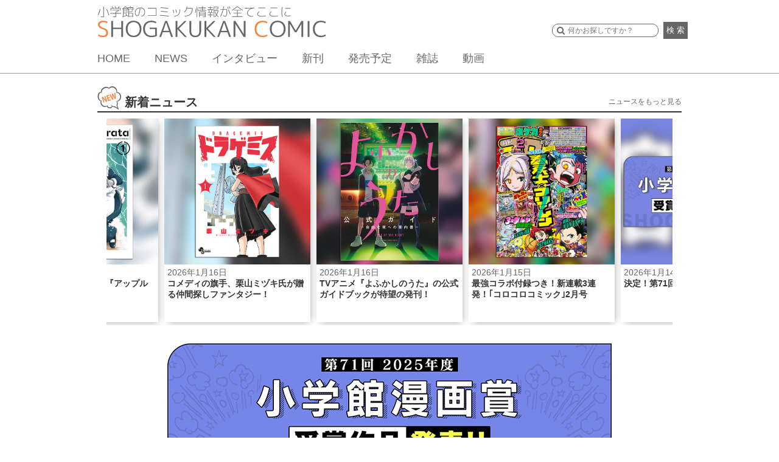

--- FILE ---
content_type: text/html; charset=UTF-8
request_url: https://shogakukan-comic.jp/?isbn=9784091921925
body_size: 32186
content:
<!DOCTYPE html>
<html dir="ltr" lang="ja" prefix="og: https://ogp.me/ns#">
<head>
<meta charset="UTF-8">
<meta name="viewport" content="width=device-width, initial-scale=1">
<link rel="profile" href="http://gmpg.org/xfn/11">
<link rel="pingback" href="https://shogakukan-comic.jp/xmlrpc.php">
<title>小学館コミック &#8211; 小学館のコミック情報が全てここに。</title>

		<!-- All in One SEO 4.6.3 - aioseo.com -->
		<meta name="description" content="新刊の試し読みや話題のニュースなど小学館のコミック情報が全てここに。" />
		<meta name="robots" content="max-image-preview:large" />
		<link rel="canonical" href="https://shogakukan-comic.jp" />
		<link rel="next" href="https://shogakukan-comic.jp/page/2" />
		<meta name="generator" content="All in One SEO (AIOSEO) 4.6.3" />
		<meta property="og:locale" content="ja_JP" />
		<meta property="og:site_name" content="小学館コミック" />
		<meta property="og:type" content="article" />
		<meta property="og:title" content="小学館コミック" />
		<meta property="og:description" content="小学館のコミック情報が全てここに。小学館のコミックに関するニュースやトピックをお届けします。" />
		<meta property="og:url" content="https://shogakukan-comic.jp" />
		<meta property="og:image" content="https://shogakukan-comic.jp/wp-content/uploads/2016/07/ogp_img_kyoutsu2.png" />
		<meta property="og:image:secure_url" content="https://shogakukan-comic.jp/wp-content/uploads/2016/07/ogp_img_kyoutsu2.png" />
		<meta name="twitter:card" content="summary_large_image" />
		<meta name="twitter:title" content="小学館コミック" />
		<meta name="twitter:description" content="小学館のコミック情報が全てここに。小学館のコミックに関するニュースやトピックをお届けします。" />
		<meta name="twitter:image" content="https://shogakukan-comic.jp/wp-content/uploads/2016/07/ogp_img_kyoutsu2.png" />
		<script type="application/ld+json" class="aioseo-schema">
			{"@context":"https:\/\/schema.org","@graph":[{"@type":"BreadcrumbList","@id":"https:\/\/shogakukan-comic.jp#breadcrumblist","itemListElement":[{"@type":"ListItem","@id":"https:\/\/shogakukan-comic.jp\/#listItem","position":1,"name":"\u5bb6"}]},{"@type":"CollectionPage","@id":"https:\/\/shogakukan-comic.jp#collectionpage","url":"https:\/\/shogakukan-comic.jp","name":"\u5c0f\u5b66\u9928\u30b3\u30df\u30c3\u30af","description":"\u65b0\u520a\u306e\u8a66\u3057\u8aad\u307f\u3084\u8a71\u984c\u306e\u30cb\u30e5\u30fc\u30b9\u306a\u3069\u5c0f\u5b66\u9928\u306e\u30b3\u30df\u30c3\u30af\u60c5\u5831\u304c\u5168\u3066\u3053\u3053\u306b\u3002","inLanguage":"ja","isPartOf":{"@id":"https:\/\/shogakukan-comic.jp\/#website"},"breadcrumb":{"@id":"https:\/\/shogakukan-comic.jp#breadcrumblist"},"about":{"@id":"https:\/\/shogakukan-comic.jp\/#organization"}},{"@type":"Organization","@id":"https:\/\/shogakukan-comic.jp\/#organization","name":"\u5c0f\u5b66\u9928\u30b3\u30df\u30c3\u30af","url":"https:\/\/shogakukan-comic.jp\/"},{"@type":"WebSite","@id":"https:\/\/shogakukan-comic.jp\/#website","url":"https:\/\/shogakukan-comic.jp\/","name":"\u5c0f\u5b66\u9928\u30b3\u30df\u30c3\u30af","description":"\u5c0f\u5b66\u9928\u306e\u30b3\u30df\u30c3\u30af\u60c5\u5831\u304c\u5168\u3066\u3053\u3053\u306b\u3002","inLanguage":"ja","publisher":{"@id":"https:\/\/shogakukan-comic.jp\/#organization"},"potentialAction":{"@type":"SearchAction","target":{"@type":"EntryPoint","urlTemplate":"https:\/\/shogakukan-comic.jp\/?s={search_term_string}"},"query-input":"required name=search_term_string"}}]}
		</script>
		<!-- All in One SEO -->

<link rel='dns-prefetch' href='//cdnjs.cloudflare.com' />
<link rel='dns-prefetch' href='//ajax.googleapis.com' />
<link rel="alternate" type="application/rss+xml" title="小学館コミック &raquo; フィード" href="https://shogakukan-comic.jp/feed" />
<link rel="alternate" type="application/rss+xml" title="小学館コミック &raquo; コメントフィード" href="https://shogakukan-comic.jp/comments/feed" />
<script type="text/javascript">
/* <![CDATA[ */
window._wpemojiSettings = {"baseUrl":"https:\/\/s.w.org\/images\/core\/emoji\/15.0.3\/72x72\/","ext":".png","svgUrl":"https:\/\/s.w.org\/images\/core\/emoji\/15.0.3\/svg\/","svgExt":".svg","source":{"concatemoji":"https:\/\/shogakukan-comic.jp\/wp-includes\/js\/wp-emoji-release.min.js?ver=6.5.7"}};
/*! This file is auto-generated */
!function(i,n){var o,s,e;function c(e){try{var t={supportTests:e,timestamp:(new Date).valueOf()};sessionStorage.setItem(o,JSON.stringify(t))}catch(e){}}function p(e,t,n){e.clearRect(0,0,e.canvas.width,e.canvas.height),e.fillText(t,0,0);var t=new Uint32Array(e.getImageData(0,0,e.canvas.width,e.canvas.height).data),r=(e.clearRect(0,0,e.canvas.width,e.canvas.height),e.fillText(n,0,0),new Uint32Array(e.getImageData(0,0,e.canvas.width,e.canvas.height).data));return t.every(function(e,t){return e===r[t]})}function u(e,t,n){switch(t){case"flag":return n(e,"\ud83c\udff3\ufe0f\u200d\u26a7\ufe0f","\ud83c\udff3\ufe0f\u200b\u26a7\ufe0f")?!1:!n(e,"\ud83c\uddfa\ud83c\uddf3","\ud83c\uddfa\u200b\ud83c\uddf3")&&!n(e,"\ud83c\udff4\udb40\udc67\udb40\udc62\udb40\udc65\udb40\udc6e\udb40\udc67\udb40\udc7f","\ud83c\udff4\u200b\udb40\udc67\u200b\udb40\udc62\u200b\udb40\udc65\u200b\udb40\udc6e\u200b\udb40\udc67\u200b\udb40\udc7f");case"emoji":return!n(e,"\ud83d\udc26\u200d\u2b1b","\ud83d\udc26\u200b\u2b1b")}return!1}function f(e,t,n){var r="undefined"!=typeof WorkerGlobalScope&&self instanceof WorkerGlobalScope?new OffscreenCanvas(300,150):i.createElement("canvas"),a=r.getContext("2d",{willReadFrequently:!0}),o=(a.textBaseline="top",a.font="600 32px Arial",{});return e.forEach(function(e){o[e]=t(a,e,n)}),o}function t(e){var t=i.createElement("script");t.src=e,t.defer=!0,i.head.appendChild(t)}"undefined"!=typeof Promise&&(o="wpEmojiSettingsSupports",s=["flag","emoji"],n.supports={everything:!0,everythingExceptFlag:!0},e=new Promise(function(e){i.addEventListener("DOMContentLoaded",e,{once:!0})}),new Promise(function(t){var n=function(){try{var e=JSON.parse(sessionStorage.getItem(o));if("object"==typeof e&&"number"==typeof e.timestamp&&(new Date).valueOf()<e.timestamp+604800&&"object"==typeof e.supportTests)return e.supportTests}catch(e){}return null}();if(!n){if("undefined"!=typeof Worker&&"undefined"!=typeof OffscreenCanvas&&"undefined"!=typeof URL&&URL.createObjectURL&&"undefined"!=typeof Blob)try{var e="postMessage("+f.toString()+"("+[JSON.stringify(s),u.toString(),p.toString()].join(",")+"));",r=new Blob([e],{type:"text/javascript"}),a=new Worker(URL.createObjectURL(r),{name:"wpTestEmojiSupports"});return void(a.onmessage=function(e){c(n=e.data),a.terminate(),t(n)})}catch(e){}c(n=f(s,u,p))}t(n)}).then(function(e){for(var t in e)n.supports[t]=e[t],n.supports.everything=n.supports.everything&&n.supports[t],"flag"!==t&&(n.supports.everythingExceptFlag=n.supports.everythingExceptFlag&&n.supports[t]);n.supports.everythingExceptFlag=n.supports.everythingExceptFlag&&!n.supports.flag,n.DOMReady=!1,n.readyCallback=function(){n.DOMReady=!0}}).then(function(){return e}).then(function(){var e;n.supports.everything||(n.readyCallback(),(e=n.source||{}).concatemoji?t(e.concatemoji):e.wpemoji&&e.twemoji&&(t(e.twemoji),t(e.wpemoji)))}))}((window,document),window._wpemojiSettings);
/* ]]> */
</script>
<style id='wp-emoji-styles-inline-css' type='text/css'>

	img.wp-smiley, img.emoji {
		display: inline !important;
		border: none !important;
		box-shadow: none !important;
		height: 1em !important;
		width: 1em !important;
		margin: 0 0.07em !important;
		vertical-align: -0.1em !important;
		background: none !important;
		padding: 0 !important;
	}
</style>
<link rel='stylesheet' id='wp-block-library-css' href='https://shogakukan-comic.jp/wp-includes/css/dist/block-library/style.min.css?ver=6.5.7' type='text/css' media='all' />
<style id='classic-theme-styles-inline-css' type='text/css'>
/*! This file is auto-generated */
.wp-block-button__link{color:#fff;background-color:#32373c;border-radius:9999px;box-shadow:none;text-decoration:none;padding:calc(.667em + 2px) calc(1.333em + 2px);font-size:1.125em}.wp-block-file__button{background:#32373c;color:#fff;text-decoration:none}
</style>
<style id='global-styles-inline-css' type='text/css'>
body{--wp--preset--color--black: #000000;--wp--preset--color--cyan-bluish-gray: #abb8c3;--wp--preset--color--white: #ffffff;--wp--preset--color--pale-pink: #f78da7;--wp--preset--color--vivid-red: #cf2e2e;--wp--preset--color--luminous-vivid-orange: #ff6900;--wp--preset--color--luminous-vivid-amber: #fcb900;--wp--preset--color--light-green-cyan: #7bdcb5;--wp--preset--color--vivid-green-cyan: #00d084;--wp--preset--color--pale-cyan-blue: #8ed1fc;--wp--preset--color--vivid-cyan-blue: #0693e3;--wp--preset--color--vivid-purple: #9b51e0;--wp--preset--gradient--vivid-cyan-blue-to-vivid-purple: linear-gradient(135deg,rgba(6,147,227,1) 0%,rgb(155,81,224) 100%);--wp--preset--gradient--light-green-cyan-to-vivid-green-cyan: linear-gradient(135deg,rgb(122,220,180) 0%,rgb(0,208,130) 100%);--wp--preset--gradient--luminous-vivid-amber-to-luminous-vivid-orange: linear-gradient(135deg,rgba(252,185,0,1) 0%,rgba(255,105,0,1) 100%);--wp--preset--gradient--luminous-vivid-orange-to-vivid-red: linear-gradient(135deg,rgba(255,105,0,1) 0%,rgb(207,46,46) 100%);--wp--preset--gradient--very-light-gray-to-cyan-bluish-gray: linear-gradient(135deg,rgb(238,238,238) 0%,rgb(169,184,195) 100%);--wp--preset--gradient--cool-to-warm-spectrum: linear-gradient(135deg,rgb(74,234,220) 0%,rgb(151,120,209) 20%,rgb(207,42,186) 40%,rgb(238,44,130) 60%,rgb(251,105,98) 80%,rgb(254,248,76) 100%);--wp--preset--gradient--blush-light-purple: linear-gradient(135deg,rgb(255,206,236) 0%,rgb(152,150,240) 100%);--wp--preset--gradient--blush-bordeaux: linear-gradient(135deg,rgb(254,205,165) 0%,rgb(254,45,45) 50%,rgb(107,0,62) 100%);--wp--preset--gradient--luminous-dusk: linear-gradient(135deg,rgb(255,203,112) 0%,rgb(199,81,192) 50%,rgb(65,88,208) 100%);--wp--preset--gradient--pale-ocean: linear-gradient(135deg,rgb(255,245,203) 0%,rgb(182,227,212) 50%,rgb(51,167,181) 100%);--wp--preset--gradient--electric-grass: linear-gradient(135deg,rgb(202,248,128) 0%,rgb(113,206,126) 100%);--wp--preset--gradient--midnight: linear-gradient(135deg,rgb(2,3,129) 0%,rgb(40,116,252) 100%);--wp--preset--font-size--small: 13px;--wp--preset--font-size--medium: 20px;--wp--preset--font-size--large: 36px;--wp--preset--font-size--x-large: 42px;--wp--preset--spacing--20: 0.44rem;--wp--preset--spacing--30: 0.67rem;--wp--preset--spacing--40: 1rem;--wp--preset--spacing--50: 1.5rem;--wp--preset--spacing--60: 2.25rem;--wp--preset--spacing--70: 3.38rem;--wp--preset--spacing--80: 5.06rem;--wp--preset--shadow--natural: 6px 6px 9px rgba(0, 0, 0, 0.2);--wp--preset--shadow--deep: 12px 12px 50px rgba(0, 0, 0, 0.4);--wp--preset--shadow--sharp: 6px 6px 0px rgba(0, 0, 0, 0.2);--wp--preset--shadow--outlined: 6px 6px 0px -3px rgba(255, 255, 255, 1), 6px 6px rgba(0, 0, 0, 1);--wp--preset--shadow--crisp: 6px 6px 0px rgba(0, 0, 0, 1);}:where(.is-layout-flex){gap: 0.5em;}:where(.is-layout-grid){gap: 0.5em;}body .is-layout-flex{display: flex;}body .is-layout-flex{flex-wrap: wrap;align-items: center;}body .is-layout-flex > *{margin: 0;}body .is-layout-grid{display: grid;}body .is-layout-grid > *{margin: 0;}:where(.wp-block-columns.is-layout-flex){gap: 2em;}:where(.wp-block-columns.is-layout-grid){gap: 2em;}:where(.wp-block-post-template.is-layout-flex){gap: 1.25em;}:where(.wp-block-post-template.is-layout-grid){gap: 1.25em;}.has-black-color{color: var(--wp--preset--color--black) !important;}.has-cyan-bluish-gray-color{color: var(--wp--preset--color--cyan-bluish-gray) !important;}.has-white-color{color: var(--wp--preset--color--white) !important;}.has-pale-pink-color{color: var(--wp--preset--color--pale-pink) !important;}.has-vivid-red-color{color: var(--wp--preset--color--vivid-red) !important;}.has-luminous-vivid-orange-color{color: var(--wp--preset--color--luminous-vivid-orange) !important;}.has-luminous-vivid-amber-color{color: var(--wp--preset--color--luminous-vivid-amber) !important;}.has-light-green-cyan-color{color: var(--wp--preset--color--light-green-cyan) !important;}.has-vivid-green-cyan-color{color: var(--wp--preset--color--vivid-green-cyan) !important;}.has-pale-cyan-blue-color{color: var(--wp--preset--color--pale-cyan-blue) !important;}.has-vivid-cyan-blue-color{color: var(--wp--preset--color--vivid-cyan-blue) !important;}.has-vivid-purple-color{color: var(--wp--preset--color--vivid-purple) !important;}.has-black-background-color{background-color: var(--wp--preset--color--black) !important;}.has-cyan-bluish-gray-background-color{background-color: var(--wp--preset--color--cyan-bluish-gray) !important;}.has-white-background-color{background-color: var(--wp--preset--color--white) !important;}.has-pale-pink-background-color{background-color: var(--wp--preset--color--pale-pink) !important;}.has-vivid-red-background-color{background-color: var(--wp--preset--color--vivid-red) !important;}.has-luminous-vivid-orange-background-color{background-color: var(--wp--preset--color--luminous-vivid-orange) !important;}.has-luminous-vivid-amber-background-color{background-color: var(--wp--preset--color--luminous-vivid-amber) !important;}.has-light-green-cyan-background-color{background-color: var(--wp--preset--color--light-green-cyan) !important;}.has-vivid-green-cyan-background-color{background-color: var(--wp--preset--color--vivid-green-cyan) !important;}.has-pale-cyan-blue-background-color{background-color: var(--wp--preset--color--pale-cyan-blue) !important;}.has-vivid-cyan-blue-background-color{background-color: var(--wp--preset--color--vivid-cyan-blue) !important;}.has-vivid-purple-background-color{background-color: var(--wp--preset--color--vivid-purple) !important;}.has-black-border-color{border-color: var(--wp--preset--color--black) !important;}.has-cyan-bluish-gray-border-color{border-color: var(--wp--preset--color--cyan-bluish-gray) !important;}.has-white-border-color{border-color: var(--wp--preset--color--white) !important;}.has-pale-pink-border-color{border-color: var(--wp--preset--color--pale-pink) !important;}.has-vivid-red-border-color{border-color: var(--wp--preset--color--vivid-red) !important;}.has-luminous-vivid-orange-border-color{border-color: var(--wp--preset--color--luminous-vivid-orange) !important;}.has-luminous-vivid-amber-border-color{border-color: var(--wp--preset--color--luminous-vivid-amber) !important;}.has-light-green-cyan-border-color{border-color: var(--wp--preset--color--light-green-cyan) !important;}.has-vivid-green-cyan-border-color{border-color: var(--wp--preset--color--vivid-green-cyan) !important;}.has-pale-cyan-blue-border-color{border-color: var(--wp--preset--color--pale-cyan-blue) !important;}.has-vivid-cyan-blue-border-color{border-color: var(--wp--preset--color--vivid-cyan-blue) !important;}.has-vivid-purple-border-color{border-color: var(--wp--preset--color--vivid-purple) !important;}.has-vivid-cyan-blue-to-vivid-purple-gradient-background{background: var(--wp--preset--gradient--vivid-cyan-blue-to-vivid-purple) !important;}.has-light-green-cyan-to-vivid-green-cyan-gradient-background{background: var(--wp--preset--gradient--light-green-cyan-to-vivid-green-cyan) !important;}.has-luminous-vivid-amber-to-luminous-vivid-orange-gradient-background{background: var(--wp--preset--gradient--luminous-vivid-amber-to-luminous-vivid-orange) !important;}.has-luminous-vivid-orange-to-vivid-red-gradient-background{background: var(--wp--preset--gradient--luminous-vivid-orange-to-vivid-red) !important;}.has-very-light-gray-to-cyan-bluish-gray-gradient-background{background: var(--wp--preset--gradient--very-light-gray-to-cyan-bluish-gray) !important;}.has-cool-to-warm-spectrum-gradient-background{background: var(--wp--preset--gradient--cool-to-warm-spectrum) !important;}.has-blush-light-purple-gradient-background{background: var(--wp--preset--gradient--blush-light-purple) !important;}.has-blush-bordeaux-gradient-background{background: var(--wp--preset--gradient--blush-bordeaux) !important;}.has-luminous-dusk-gradient-background{background: var(--wp--preset--gradient--luminous-dusk) !important;}.has-pale-ocean-gradient-background{background: var(--wp--preset--gradient--pale-ocean) !important;}.has-electric-grass-gradient-background{background: var(--wp--preset--gradient--electric-grass) !important;}.has-midnight-gradient-background{background: var(--wp--preset--gradient--midnight) !important;}.has-small-font-size{font-size: var(--wp--preset--font-size--small) !important;}.has-medium-font-size{font-size: var(--wp--preset--font-size--medium) !important;}.has-large-font-size{font-size: var(--wp--preset--font-size--large) !important;}.has-x-large-font-size{font-size: var(--wp--preset--font-size--x-large) !important;}
.wp-block-navigation a:where(:not(.wp-element-button)){color: inherit;}
:where(.wp-block-post-template.is-layout-flex){gap: 1.25em;}:where(.wp-block-post-template.is-layout-grid){gap: 1.25em;}
:where(.wp-block-columns.is-layout-flex){gap: 2em;}:where(.wp-block-columns.is-layout-grid){gap: 2em;}
.wp-block-pullquote{font-size: 1.5em;line-height: 1.6;}
</style>
<link rel='stylesheet' id='cptch_stylesheet-css' href='https://shogakukan-comic.jp/wp-content/plugins/captcha/css/front_end_style.css?ver=4.4.5' type='text/css' media='all' />
<link rel='stylesheet' id='dashicons-css' href='https://shogakukan-comic.jp/wp-includes/css/dashicons.min.css?ver=6.5.7' type='text/css' media='all' />
<link rel='stylesheet' id='cptch_desktop_style-css' href='https://shogakukan-comic.jp/wp-content/plugins/captcha/css/desktop_style.css?ver=4.4.5' type='text/css' media='all' />
<link rel='stylesheet' id='sc-cssreset-css' href='https://shogakukan-comic.jp/wp-content/themes/sc/css/cssreset-min.css?ver=20160704' type='text/css' media='all' />
<link rel='stylesheet' id='sc-basic-css' href='https://shogakukan-comic.jp/wp-content/themes/sc/css/basic.css?ver=20190808' type='text/css' media='all' />
<link rel='stylesheet' id='sc-style-css' href='https://shogakukan-comic.jp/wp-content/themes/sc/style.css?ver=20190524' type='text/css' media='all' />
<link rel='stylesheet' id='drawer-css' href='https://shogakukan-comic.jp/wp-content/themes/sc/css/drawer.min.css?ver=20190524' type='text/css' media='all' />
<link rel='stylesheet' id='bxslider-css' href='https://shogakukan-comic.jp/wp-content/themes/sc/css/jquery.bxslider.css?ver=4.0' type='text/css' media='all' />
<link rel='stylesheet' id='jquery-ui-css' href='https://shogakukan-comic.jp/wp-content/themes/sc/css/jquery-ui.css?ver=1.11.4' type='text/css' media='all' />
<link rel='stylesheet' id='slick-theme-css' href='https://shogakukan-comic.jp/wp-content/themes/sc/css/slick-theme.css?ver=1.5.9' type='text/css' media='all' />
<link rel='stylesheet' id='slick-css' href='https://shogakukan-comic.jp/wp-content/themes/sc/css/slick.css?ver=1.5.9' type='text/css' media='all' />
<link rel='stylesheet' id='cs-slick-css' href='https://shogakukan-comic.jp/wp-content/themes/sc/css/slick-top-carousel.css?ver=1.0.0' type='text/css' media='all' />
<link rel='stylesheet' id='lity-css' href='https://shogakukan-comic.jp/wp-content/themes/sc/css/lity.min.css?ver=1.6.6' type='text/css' media='all' />
<link rel='stylesheet' id='lity-kids-css' href='https://shogakukan-comic.jp/wp-content/themes/sc/css/lity.min_kids.css?ver=1.6.6' type='text/css' media='all' />
<link rel='stylesheet' id='remodal-css' href='https://shogakukan-comic.jp/wp-content/themes/sc/css/remodal.css?ver=20160624' type='text/css' media='all' />
<link rel='stylesheet' id='remodal-theme-css' href='https://shogakukan-comic.jp/wp-content/themes/sc/css/remodal-default-theme.css?ver=20160624' type='text/css' media='all' />
<script type="text/javascript" src="https://shogakukan-comic.jp/wp-includes/js/jquery/jquery.min.js?ver=3.7.1" id="jquery-core-js"></script>
<script type="text/javascript" src="https://shogakukan-comic.jp/wp-includes/js/jquery/jquery-migrate.min.js?ver=3.4.1" id="jquery-migrate-js"></script>
<script type="text/javascript" src="https://cdnjs.cloudflare.com/ajax/libs/iScroll/5.1.3/iscroll.min.js?ver=5.1.3" id="iscroll-js"></script>
<script type="text/javascript" src="https://shogakukan-comic.jp/wp-content/themes/sc/js/drawer.min.js?ver=3.2.0" id="drawer-js"></script>
<script type="text/javascript" src="https://shogakukan-comic.jp/wp-content/themes/sc/js/common.min.js?ver=20200212" id="sc-common-js"></script>
<script type="text/javascript" src="https://shogakukan-comic.jp/wp-content/themes/sc/js/jquery.bxslider.min.js?ver=4.1.2" id="bxslider-js"></script>
<script type="text/javascript" src="https://ajax.googleapis.com/ajax/libs/jqueryui/1.11.4/jquery-ui.min.js?ver=1.11.4" id="jquery-ui-js"></script>
<script type="text/javascript" src="https://shogakukan-comic.jp/wp-content/themes/sc/js/slick.min.js?ver=1.5.9" id="slick-js"></script>
<script type="text/javascript" src="https://shogakukan-comic.jp/wp-content/themes/sc/js/lity.min.js?ver=1.6.6" id="lity-js"></script>
<script type="text/javascript" src="https://shogakukan-comic.jp/wp-content/themes/sc/js/readmore.min.js?ver=20160705" id="readmore-js"></script>
<script type="text/javascript" src="https://shogakukan-comic.jp/wp-content/themes/sc/js/masonry.pkgd.min.js?ver=1.6.6" id="sc-masonry-js"></script>
<script type="text/javascript" src="https://shogakukan-comic.jp/wp-content/themes/sc/js/bsn.Crossfader.js?ver=1.3" id="bsn.Crossfader-js"></script>
<script type="text/javascript" src="https://shogakukan-comic.jp/wp-content/themes/sc/js/jquery.matchHeight-min.js?ver=0.7.0" id="matchHeight-js"></script>
<script type="text/javascript" src="https://shogakukan-comic.jp/wp-content/themes/sc/js/remodal.min.js?ver=20160624" id="remodal-js"></script>
<link rel="https://api.w.org/" href="https://shogakukan-comic.jp/wp-json/" /><link rel="EditURI" type="application/rsd+xml" title="RSD" href="https://shogakukan-comic.jp/xmlrpc.php?rsd" />
<link rel="icon" href="https://shogakukan-comic.jp/wp-content/uploads/2016/07/cropped-512-1-1-32x32.png" sizes="32x32" />
<link rel="icon" href="https://shogakukan-comic.jp/wp-content/uploads/2016/07/cropped-512-1-1-192x192.png" sizes="192x192" />
<link rel="apple-touch-icon" href="https://shogakukan-comic.jp/wp-content/uploads/2016/07/cropped-512-1-1-180x180.png" />
<meta name="msapplication-TileImage" content="https://shogakukan-comic.jp/wp-content/uploads/2016/07/cropped-512-1-1-270x270.png" />
  <meta name="google-site-verification" content="s8tCri_X3Elw-Y2MKfMwvxidBujew89n_4VDeagH6XI" />
  <script async src="https://www.googletagmanager.com/gtag/js?id=G-DXYVPXNXQ7"></script>
  <script>
      window.dataLayer = window.dataLayer || [];
      function gtag(){dataLayer.push(arguments);}

      function recordOutboundLink(link, category, action, label) {
          gtag('event', 'outbound_event', {
              'send_to' : 'G-DXYVPXNXQ7',
              'event_category': category,
              'event_action': action,
              'event_label': label
           });
          setTimeout('document.location = "' + link.href + '"', 100);
      }
      function recordOutboundLinkAndWindowOpen(link, category, action, label) {
          gtag('event', 'outbound_event', {
              'send_to' : 'G-DXYVPXNXQ7',
              'event_category': category,
              'event_action': action,
              'event_label': label
          });
          setTimeout('window.open("' + link + '", "_blank")', 100);
      }
      function recordExtraPageview(link, extra_link) {
          gtag('event', 'extra_page_view', {
              'send_to' : 'G-DXYVPXNXQ7',
              'page_location' : location.origin + extra_link,
              'page_referrer' : location.origin + location.pathname
          });
          setTimeout('document.location = "' + link + '"', 100);
      }
      function recordExtraPageviewAndWindowOpen(link, extra_link) {
          gtag('event', 'extra_page_view', {
              'send_to': 'G-DXYVPXNXQ7',
              'page_location' : location.origin + extra_link,
              'page_referrer' : location.origin + location.pathname
          });
          setTimeout('window.open("' + link + '", "_blank")', 100);
      }
  </script>
  <!-- Google Tag Manager -->
  <script>(function(w,d,s,l,i){w[l]=w[l]||[];w[l].push({'gtm.start':
              new Date().getTime(),event:'gtm.js'});var f=d.getElementsByTagName(s)[0],
          j=d.createElement(s),dl=l!='dataLayer'?'&l='+l:'';j.async=true;j.src=
          'https://www.googletagmanager.com/gtm.js?id='+i+dl;f.parentNode.insertBefore(j,f);
      })(window,document,'script','dataLayer','GTM-WT6GWWG');</script>
  <!-- End Google Tag Manager -->
  <!-- Google Tag Manager -->
  <script>(function(w,d,s,l,i){w[l]=w[l]||[];w[l].push({'gtm.start':
              new Date().getTime(),event:'gtm.js'});var f=d.getElementsByTagName(s)[0],
          j=d.createElement(s),dl=l!='dataLayer'?'&l='+l:'';j.async=true;j.src=
          'https://www.googletagmanager.com/gtm.js?id='+i+dl;f.parentNode.insertBefore(j,f);
      })(window,document,'script','dataLayer','GTM-K3FBH5T');</script>
  <!-- End Google Tag Manager -->
</head>
<body class="home blog drawer drawer--right group-blog hfeed device-pc">
  <div id="fb-root"></div>
  <script>(function(d, s, id) {
    var js, fjs = d.getElementsByTagName(s)[0];
    if (d.getElementById(id)) return;
    js = d.createElement(s); js.id = id;
    js.src = "//connect.facebook.net/ja_JP/sdk.js#xfbml=1&version=v2.8";
    fjs.parentNode.insertBefore(js, fjs);
    }(document, 'script', 'facebook-jssdk'));
  </script>
  <!-- Google Tag Manager (noscript) -->
  <noscript>
    <iframe src="https://www.googletagmanager.com/ns.html?id=GTM-WT6GWWG"
            height="0" width="0" style="display:none;visibility:hidden"></iframe>
    <iframe src="https://www.googletagmanager.com/ns.html?id=GTM-K3FBH5T"
            height="0" width="0" style="display:none;visibility:hidden"></iframe>
    <iframe src="https://www.googletagmanager.com/ns.html?id=G-DXYVPXNXQ7"
            height="0" width="0" style="display:none;visibility:hidden"></iframe>
  </noscript>
  <!-- End Google Tag Manager (noscript) -->
<div id="page" class="site">
	<header id="base_head">
  <div>
    <h1>
      <a href="/">
        <img src="/wp-content/uploads/2016/07/logo2.png" alt="小学館のコミック情報が全てここに" id="cap"><img src="/wp-content/uploads/2016/07/logo1.png" alt="SHOGAKUKAN COMIC">
      </a>
    </h1>
    <button type="button" class="drawer-toggle drawer-hamburger">
      <span class="sr-only">toggle navigation</span>
      <span class="drawer-hamburger-icon"></span>
    </button>
    <nav class="drawer-nav">
      <ul class="drawer-menu">
        <li class="drawer-menu-item-home"><a href="/">HOME</a></li>
        <li class="drawer-menu-item-news"><a href="/news">NEWS</a></li>
        <li class="drawer-menu-item-interview"><a href="/news/tag/interview">インタビュー</a></li>
        <li class="drawer-menu-item-new-release"><a href="/new-release/">新刊</a></li>
        <li class="drawer-menu-item-release"><a href="/release">発売予定</a></li>
        <li class="drawer-menu-item-new-magazine"><a href="/#magazine-list">雑誌</a></li>
        <li class="drawer-menu-item-movie"><a href="/movie">動画</a></li>
        <li class="drawer-menu-item-award"><a href="/shogakukan-mangasho">小学館漫画賞</a></li>
      </ul>
    </nav>

    <div id="form_box">
        <form method="get" action="/search" class="search">
        <input type="text" name="q" class="searchSuggestInput textBox" placeholder="何かお探しですか？">
        <button>検 索</button>
      </form>
    </div>
    <nav id="gm">
      <ul>
        <li><a href="/">HOME</a></li>
        <li><a href="/news/">NEWS</a></li>
        <li><a href="/news/tag/interview">インタビュー</a></li>
        <li><a href="/new-release/">新刊</a></li>
        <li><a href="/release">発売予定</a></li>
        <li><a href="/#magazine-list">雑誌</a></li>
        <li><a href="/movie">動画</a></li>
      </ul>
    </nav>
  </div>
</header><!-- #masthead -->

	<div id="content" class="site-content">
    <section id="sec0">
    <h2 id="news_header">新着ニュース<a href="/news" id="news_link">ニュースをもっと見る</a></h2>

        <div id="image-bloc">
          <ul class="slider_carousel">
        <li>
            <a href="https://shogakukan-comic.jp/news/65217">
                <div>
                    <div class="img_trim"
                         style="background-image:url('https://shogakukan-comic.jp/wp-content/uploads/2027/01/390eb086ff2ebc0fa91b580e9d257c28.jpg')"
                    ></div>
                    <div class="caption">
                        <p class="date">2026年1月16日</p>
                        <p class="title">コメディの旗手、栗山ミヅキ氏が贈る仲間探しファンタジー！</p>
                    </div>
                </div>
            </a>
        </li>
        <li>
            <a href="https://shogakukan-comic.jp/news/65163">
                <div>
                    <div class="img_trim"
                         style="background-image:url('https://shogakukan-comic.jp/wp-content/uploads/2027/01/b5085763dfa33b89b625d621d6b01208.jpg')"
                    ></div>
                    <div class="caption">
                        <p class="date">2026年1月16日</p>
                        <p class="title">TVアニメ『よふかしのうた』の公式ガイドブックが待望の発刊！</p>
                    </div>
                </div>
            </a>
        </li>
        <li>
            <a href="https://shogakukan-comic.jp/news/65186">
                <div>
                    <div class="img_trim"
                         style="background-image:url('https://shogakukan-comic.jp/wp-content/uploads/2027/01/f6e137f8ebd5f117bb7db8905ea8d8b4-1.jpg')"
                    ></div>
                    <div class="caption">
                        <p class="date">2026年1月15日</p>
                        <p class="title">最強コラボ付録つき！新連載3連発！｢コロコロコミック｣2月号</p>
                    </div>
                </div>
            </a>
        </li>
        <li>
            <a href="https://shogakukan-comic.jp/news/65082">
                <div>
                    <div class="img_trim"
                         style="background-image:url('https://shogakukan-comic.jp/wp-content/uploads/2027/01/6a0e800016110a053dccb8f4447e6b0b.jpg')"
                    ></div>
                    <div class="caption">
                        <p class="date">2026年1月14日</p>
                        <p class="title">決定！第71回小学館漫画賞!!</p>
                    </div>
                </div>
            </a>
        </li>
        <li>
            <a href="https://shogakukan-comic.jp/news/65131">
                <div>
                    <div class="img_trim"
                         style="background-image:url('https://shogakukan-comic.jp/wp-content/uploads/2027/01/1a8302906511d8fd7765ff5244fe50a5.jpg')"
                    ></div>
                    <div class="caption">
                        <p class="date">2026年1月13日</p>
                        <p class="title">最富キョウスケ氏の新連載が「ベツコミ」2月号にてスタート！</p>
                    </div>
                </div>
            </a>
        </li>
        <li>
            <a href="https://shogakukan-comic.jp/news/65110">
                <div>
                    <div class="img_trim"
                         style="background-image:url('https://shogakukan-comic.jp/wp-content/uploads/2027/01/b72bda7b351cc4e17f101521270d5fa0.jpg')"
                    ></div>
                    <div class="caption">
                        <p class="date">2026年1月9日</p>
                        <p class="title">最新刊発売直前の『らーめん再遊記』が「スペリオール」3号表紙!!</p>
                    </div>
                </div>
            </a>
        </li>
        <li>
            <a href="https://shogakukan-comic.jp/news/64949">
                <div>
                    <div class="img_trim"
                         style="background-image:url('https://shogakukan-comic.jp/wp-content/uploads/2026/12/2931b09307051881acdc9bd922ae3076.jpg')"
                    ></div>
                    <div class="caption">
                        <p class="date">2026年1月9日</p>
                        <p class="title">麒麟・川島明氏も推薦！令和のSFバトル漫画『天国2.0』第1巻！</p>
                    </div>
                </div>
            </a>
        </li>
        <li>
            <a href="https://shogakukan-comic.jp/news/65022">
                <div>
                    <div class="img_trim"
                         style="background-image:url('https://shogakukan-comic.jp/wp-content/uploads/2025/12/2036abdb6f5f1f861e808cf44511a43b.jpg')"
                    ></div>
                    <div class="caption">
                        <p class="date">2026年1月9日</p>
                        <p class="title">欲望と理性がせめぎ合う、究極の脱出ゲームへようこそ！</p>
                    </div>
                </div>
            </a>
        </li>
        <li>
            <a href="https://shogakukan-comic.jp/news/65124">
                <div>
                    <div class="img_trim"
                         style="background-image:url('https://shogakukan-comic.jp/wp-content/uploads/2027/01/a8ab93079fd9ce90440ebc9c08941bf4.jpg')"
                    ></div>
                    <div class="caption">
                        <p class="date">2026年1月9日</p>
                        <p class="title">画業70周年!!ちばてつや氏『ひねもすのたり日記』巻頭カラー!!</p>
                    </div>
                </div>
            </a>
        </li>
        <li>
            <a href="https://shogakukan-comic.jp/news/65099">
                <div>
                    <div class="img_trim"
                         style="background-image:url('https://shogakukan-comic.jp/wp-content/uploads/2027/01/310740093ad52907e2967e7705aad1e1.jpg')"
                    ></div>
                    <div class="caption">
                        <p class="date">2026年1月9日</p>
                        <p class="title">新鋭・Arata氏の初連載『アップルエイジ』第1巻が発売！</p>
                    </div>
                </div>
            </a>
        </li>
          </ul>
        </div>
    </section>

    <section id="front-banner">
      <ul class="banner-box">
        <li>
          <a href="https://shogakukan-comic.jp/shogakukan-mangasho"><img src="/wp-content/themes/sc/images/banner/bnr-mangasho_71th730x224-win.png" alt="第71回小学館漫画賞受賞作品決定!!"></a>
        </li>
      </ul>
    </section>


        <nav id="spnav">
          <ul>
            <li class="home-menu-item-news"><a href="/news">NEWS</a></li>
            <li class="home-menu-item-interview"><a href="/news/tag/interview">インタビュー</a></li>
            <li class="home-menu-item-new-release"><a href="/new-release">新刊</a></li>
            <li class="home-menu-item-release"><a href="/release">発売予定</a></li>
            <li class="home-menu-item-new-magazine"><a href="#magazine-list">雑誌</a></li>
            <li class="home-menu-item-movie"><a href="/movie">動画</a></li>
          </ul>
        </nav>
        <div id="colmb">
          <div id="collb">
            <section class="sec1">
              <h2>新刊試し読み</h2>
              <div class="top-tabs">
                <ul class="tabli" style="display: none;">
                  <li data-zokusei-cd="1" data-zokusei-term="female_comics" data-gender="female"><a href="#tabs-1" class="tab1">少女・女性</a></li>
                  <li data-zokusei-cd="2" data-zokusei-term="boy_comics" data-gender="male"><a href="#tabs-2" class="tab2">少年</a></li>
                  <li data-zokusei-cd="3" data-zokusei-term="male_comics" data-gender="male"><a href="#tabs-3" class="tab3">青年</a></li>
                  <li data-zokusei-cd="4" data-zokusei-term="light_novel" data-gender="others"><a href="#tabs-4" class="tab4">ラノベ・小説</a></li>
                  <li data-zokusei-cd="5" data-zokusei-term="others" data-gender="others"><a href="#tabs-5" class="tab5">その他</a></li>
                </ul>
                <div id="tabs-1" class="female_comics">
                  <ul class="new_comic">
                    <li>
                      <a href="book?isbn=9784098733439">
                        <img class="lazyload" src="" data-src="/book-images/w200/books/9784098733439.jpg" alt="堕悪魔ルシェルの禁断の誘惑　１">
                      </a>
                      <p>堕悪魔ルシェルの禁断の誘惑１</p>
                      <div>
                        <a class="sample_link" href="https://sc-portal.tameshiyo.me/9784098733439" onclick="recordExtraPageviewAndWindowOpen(this, '/download-count/shoseki/daihyo_cd/54424/isbn/9784098733439/堕悪魔ルシェルの禁断の誘惑　１'); return false;">試し読み</a>
                      </div>
                    </li>
                    <li>
                      <a href="book?isbn=9784098733408">
                        <img class="lazyload" src="" data-src="/book-images/w200/books/9784098733408.jpg" alt="漆黒の猫は溺愛する　３">
                      </a>
                      <p>漆黒の猫は溺愛する３</p>
                      <div>
                        <a class="sample_link" href="https://sc-portal.tameshiyo.me/9784098733408" onclick="recordExtraPageviewAndWindowOpen(this, '/download-count/shoseki/daihyo_cd/53347/isbn/9784098733408/漆黒の猫は溺愛する　３'); return false;">試し読み</a>
                      </div>
                    </li>
                    <li>
                      <a href="book?isbn=9784098732012">
                        <img class="lazyload" src="" data-src="/book-images/w200/books/9784098732012.jpg" alt="緋のつがい　４">
                      </a>
                      <p>緋のつがい４</p>
                      <div>
                        <a class="sample_link" href="https://sc-portal.tameshiyo.me/9784098732012" onclick="recordExtraPageviewAndWindowOpen(this, '/download-count/shoseki/daihyo_cd/53345/isbn/9784098732012/緋のつがい　４'); return false;">試し読み</a>
                      </div>
                    </li>
                    <li>
                      <a href="book?isbn=9784098733279">
                        <img class="lazyload" src="" data-src="/book-images/w200/books/9784098733279.jpg" alt="後宮茶妃伝～寵妃は愛より茶が欲しい～　８">
                      </a>
                      <p>後宮茶妃伝～寵妃は愛より茶が欲...</p>
                      <div>
                        <a class="sample_link" href="https://sc-portal.tameshiyo.me/9784098733279" onclick="recordExtraPageviewAndWindowOpen(this, '/download-count/shoseki/daihyo_cd/52125/isbn/9784098733279/後宮茶妃伝～寵妃は愛より茶が欲しい～　８'); return false;">試し読み</a>
                      </div>
                    </li>
                    <li>
                      <a href="book?isbn=9784098732937">
                        <img class="lazyload" src="" data-src="/book-images/w200/books/9784098732937.jpg" alt="数字であそぼ。　１５">
                      </a>
                      <p>数字であそぼ。１５</p>
                      <div>
                        <a class="sample_link" href="https://sc-portal.tameshiyo.me/9784098732937" onclick="recordExtraPageviewAndWindowOpen(this, '/download-count/shoseki/daihyo_cd/47706/isbn/9784098732937/数字であそぼ。　１５'); return false;">試し読み</a>
                      </div>
                    </li>
                    <li>
                      <a href="book?isbn=9784098732548">
                        <img class="lazyload" src="" data-src="/book-images/w200/books/9784098732548.jpg" alt="花妻と宵闇～没落令嬢は純血を捧ぐ～　１">
                      </a>
                      <p>花妻と宵闇～没落令嬢は純血を捧ぐ～１</p>
                      <div>
                        <a class="sample_link" href="https://sc-portal.tameshiyo.me/9784098732548" onclick="recordExtraPageviewAndWindowOpen(this, '/download-count/shoseki/daihyo_cd/54388/isbn/9784098732548/花妻と宵闇～没落令嬢は純血を捧ぐ～　１'); return false;">試し読み</a>
                      </div>
                    </li>
                    <li>
                      <a href="book?isbn=9784098732531">
                        <img class="lazyload" src="" data-src="/book-images/w200/books/9784098732531.jpg" alt="生まれ変わってやり直させて　１">
                      </a>
                      <p>生まれ変わってやり直させて１</p>
                      <div>
                        <a class="sample_link" href="https://sc-portal.tameshiyo.me/9784098732531" onclick="recordExtraPageviewAndWindowOpen(this, '/download-count/shoseki/daihyo_cd/54387/isbn/9784098732531/生まれ変わってやり直させて　１'); return false;">試し読み</a>
                      </div>
                    </li>
                    <li>
                      <a href="book?isbn=9784098732197">
                        <img class="lazyload" src="" data-src="/book-images/w200/books/9784098732197.jpg" alt="赤の結婚　３">
                      </a>
                      <p>赤の結婚３</p>
                      <div>
                        <a class="sample_link" href="https://sc-portal.tameshiyo.me/9784098732197" onclick="recordExtraPageviewAndWindowOpen(this, '/download-count/shoseki/daihyo_cd/54132/isbn/9784098732197/赤の結婚　３'); return false;">試し読み</a>
                      </div>
                    </li>
                    <li>
                      <a href="book?isbn=9784098732203">
                        <img class="lazyload" src="" data-src="/book-images/w200/books/9784098732203.jpg" alt="王と后　３">
                      </a>
                      <p>王と后３</p>
                      <div>
                        <a class="sample_link" href="https://sc-portal.tameshiyo.me/9784098732203" onclick="recordExtraPageviewAndWindowOpen(this, '/download-count/shoseki/daihyo_cd/53617/isbn/9784098732203/王と后　３'); return false;">試し読み</a>
                      </div>
                    </li>
                    <li>
                      <a href="book?isbn=9784098732210">
                        <img class="lazyload" src="" data-src="/book-images/w200/books/9784098732210.jpg" alt="ブルーフライト～グラハン女子物語～　４">
                      </a>
                      <p>ブルーフライト～グラハン女子物語～４</p>
                      <div>
                        <a class="sample_link" href="https://sc-portal.tameshiyo.me/9784098732210" onclick="recordExtraPageviewAndWindowOpen(this, '/download-count/shoseki/daihyo_cd/53157/isbn/9784098732210/ブルーフライト～グラハン女子物語～　４'); return false;">試し読み</a>
                      </div>
                    </li>
                    <li>
                      <a href="book?isbn=9784098732272">
                        <img class="lazyload" src="" data-src="/book-images/w200/books/9784098732272.jpg" alt="時雨先輩の運命の人　４">
                      </a>
                      <p>時雨先輩の運命の人４</p>
                      <div>
                        <a class="sample_link" href="https://sc-portal.tameshiyo.me/9784098732272" onclick="recordExtraPageviewAndWindowOpen(this, '/download-count/shoseki/daihyo_cd/53090/isbn/9784098732272/時雨先輩の運命の人　４'); return false;">試し読み</a>
                      </div>
                    </li>
                    <li>
                      <a href="book?isbn=9784098732616">
                        <img class="lazyload" src="" data-src="/book-images/w200/books/9784098732616.jpg" alt="おとなの初恋　７">
                      </a>
                      <p>おとなの初恋７</p>
                      <div>
                        <a class="sample_link" href="https://sc-portal.tameshiyo.me/9784098732616" onclick="recordExtraPageviewAndWindowOpen(this, '/download-count/shoseki/daihyo_cd/50729/isbn/9784098732616/おとなの初恋　７'); return false;">試し読み</a>
                      </div>
                    </li>
                    <li>
                      <a href="book?isbn=9784098733163">
                        <img class="lazyload" src="" data-src="/book-images/w200/books/9784098733163.jpg" alt="初恋。">
                      </a>
                      <p>初恋。</p>
                      <div>
                        <a class="sample_link" href="https://sc-portal.tameshiyo.me/9784098733163" onclick="recordExtraPageviewAndWindowOpen(this, '/download-count/shoseki/daihyo_cd/54401/isbn/9784098733163/初恋。'); return false;">試し読み</a>
                      </div>
                    </li>
                    <li>
                      <a href="book?isbn=9784098732722">
                        <img class="lazyload" src="" data-src="/book-images/w200/books/9784098732722.jpg" alt="らぶいーず＠がくえん">
                      </a>
                      <p>らぶいーず＠がくえん</p>
                      <div>
                        <a class="sample_link" href="https://sc-portal.tameshiyo.me/9784098732722" onclick="recordExtraPageviewAndWindowOpen(this, '/download-count/shoseki/daihyo_cd/54392/isbn/9784098732722/らぶいーず＠がくえん'); return false;">試し読み</a>
                      </div>
                    </li>
                    <li>
                      <a href="book?isbn=9784098732678">
                        <img class="lazyload" src="" data-src="/book-images/w200/books/9784098732678.jpg" alt="１秒先は、恋　１">
                      </a>
                      <p>１秒先は、恋１</p>
                      <div>
                        <a class="sample_link" href="https://sc-portal.tameshiyo.me/9784098732678" onclick="recordExtraPageviewAndWindowOpen(this, '/download-count/shoseki/daihyo_cd/54391/isbn/9784098732678/１秒先は、恋　１'); return false;">試し読み</a>
                      </div>
                    </li>
                    <li>
                      <a href="book?isbn=9784098733057">
                        <img class="lazyload" src="" data-src="/book-images/w200/books/9784098733057.jpg" alt="きらりん☆レボリューション　愛蔵版　１">
                      </a>
                      <p>きらりん☆レボリューション　愛蔵版１</p>
                      <div>
                        <a class="sample_link" href="https://sc-portal.tameshiyo.me/9784098733057" onclick="recordExtraPageviewAndWindowOpen(this, '/download-count/shoseki/daihyo_cd/54383/isbn/9784098733057/きらりん☆レボリューション　愛蔵版　１'); return false;">試し読み</a>
                      </div>
                    </li>
                    <li>
                      <a href="book?isbn=9784098733156">
                        <img class="lazyload" src="" data-src="/book-images/w200/books/9784098733156.jpg" alt="きらりん☆レボリューション　愛蔵版　２">
                      </a>
                      <p>きらりん☆レボリューション　愛蔵版２</p>
                      <div>
                        <a class="sample_link" href="https://sc-portal.tameshiyo.me/9784098733156" onclick="recordExtraPageviewAndWindowOpen(this, '/download-count/shoseki/daihyo_cd/54383/isbn/9784098733156/きらりん☆レボリューション　愛蔵版　２'); return false;">試し読み</a>
                      </div>
                    </li>
                    <li>
                      <a href="book?isbn=9784098732807">
                        <img class="lazyload" src="" data-src="/book-images/w200/books/9784098732807.jpg" alt="極上！！　めちゃモテ委員長－外伝－めちゃモテ委員長だった私が異世界でも極上めざします！！　１">
                      </a>
                      <p>極上！！　めちゃモテ委員長－外...</p>
                      <div>
                        <a class="sample_link" href="https://sc-portal.tameshiyo.me/9784098732807" onclick="recordExtraPageviewAndWindowOpen(this, '/download-count/shoseki/daihyo_cd/54321/isbn/9784098732807/極上！！　めちゃモテ委員長－外伝－めちゃモテ委員長だった私が異世界でも極上めざします！！　１'); return false;">試し読み</a>
                      </div>
                    </li>
                    <li>
                      <a href="book?isbn=9784098732654">
                        <img class="lazyload" src="" data-src="/book-images/w200/books/9784098732654.jpg" alt="僕は人魚姫を食べたい　２">
                      </a>
                      <p>僕は人魚姫を食べたい２</p>
                      <div>
                        <a class="sample_link" href="https://sc-portal.tameshiyo.me/9784098732654" onclick="recordExtraPageviewAndWindowOpen(this, '/download-count/shoseki/daihyo_cd/53978/isbn/9784098732654/僕は人魚姫を食べたい　２'); return false;">試し読み</a>
                      </div>
                    </li>
                    <li>
                      <a href="book?isbn=9784098732739">
                        <img class="lazyload" src="" data-src="/book-images/w200/books/9784098732739.jpg" alt="上杉くんは女の子をやめたい　４">
                      </a>
                      <p>上杉くんは女の子をやめたい４</p>
                      <div>
                        <a class="sample_link" href="https://sc-portal.tameshiyo.me/9784098732739" onclick="recordExtraPageviewAndWindowOpen(this, '/download-count/shoseki/daihyo_cd/53307/isbn/9784098732739/上杉くんは女の子をやめたい　４'); return false;">試し読み</a>
                      </div>
                    </li>
                    <li>
                      <a href="book?isbn=9784098732661">
                        <img class="lazyload" src="" data-src="/book-images/w200/books/9784098732661.jpg" alt="シャイニング！　７">
                      </a>
                      <p>シャイニング！７</p>
                      <div>
                        <a class="sample_link" href="https://sc-portal.tameshiyo.me/9784098732661" onclick="recordExtraPageviewAndWindowOpen(this, '/download-count/shoseki/daihyo_cd/52610/isbn/9784098732661/シャイニング！　７'); return false;">試し読み</a>
                      </div>
                    </li>
                    <li>
                      <a href="book?isbn=9784098732753">
                        <img class="lazyload" src="" data-src="/book-images/w200/books/9784098732753.jpg" alt="メイドは恋する蜂谷くん　５">
                      </a>
                      <p>メイドは恋する蜂谷くん５</p>
                      <div>
                        <a class="sample_link" href="https://sc-portal.tameshiyo.me/9784098732753" onclick="recordExtraPageviewAndWindowOpen(this, '/download-count/shoseki/daihyo_cd/51873/isbn/9784098732753/メイドは恋する蜂谷くん　５'); return false;">試し読み</a>
                      </div>
                    </li>
                    <li>
                      <a href="book?isbn=9784098732746">
                        <img class="lazyload" src="" data-src="/book-images/w200/books/9784098732746.jpg" alt="少女マンガのヒーローになりたいのにヒロイン扱いされる俺。　７">
                      </a>
                      <p>少女マンガのヒーローになりたい...</p>
                      <div>
                        <a class="sample_link" href="https://sc-portal.tameshiyo.me/9784098732746" onclick="recordExtraPageviewAndWindowOpen(this, '/download-count/shoseki/daihyo_cd/51341/isbn/9784098732746/少女マンガのヒーローになりたいのにヒロイン扱いされる俺。　７'); return false;">試し読み</a>
                      </div>
                    </li>
                    <li>
                      <a href="book?isbn=9784098732647">
                        <img class="lazyload" src="" data-src="/book-images/w200/books/9784098732647.jpg" alt="溺愛ロワイヤル　１４">
                      </a>
                      <p>溺愛ロワイヤル１４</p>
                      <div>
                        <a class="sample_link" href="https://sc-portal.tameshiyo.me/9784098732647" onclick="recordExtraPageviewAndWindowOpen(this, '/download-count/shoseki/daihyo_cd/49578/isbn/9784098732647/溺愛ロワイヤル　１４'); return false;">試し読み</a>
                      </div>
                    </li>
                  </ul>
                  <ul class="l1">
                    <li><a class="box1" href="/new-release#female_comics">新刊コミックスをもっと見る</a></li>
                    <li><a class="jr_link" href="/kids"><img class="lazyload" src="" data-src="/wp-content/uploads/2016/07/jr_link.jpg" alt="ちゃお・コロコロ・ジュニア文庫はこちら"></a></li>
                  </ul>
                </div>
                <div id="tabs-2" class="boy_comics">
                  <ul class="new_comic">
                    <li>
                      <a href="book?isbn=9784098544165">
                        <img class="lazyload" src="" data-src="/book-images/w200/books/9784098544165.jpg" alt="ドラゲミス　１">
                      </a>
                      <p>ドラゲミス１</p>
                      <div>
                        <a class="sample_link" href="https://sc-portal.tameshiyo.me/9784098544165" onclick="recordExtraPageviewAndWindowOpen(this, '/download-count/shoseki/daihyo_cd/54423/isbn/9784098544165/ドラゲミス　１'); return false;">試し読み</a>
                      </div>
                    </li>
                    <li>
                      <a href="book?isbn=9784098544134">
                        <img class="lazyload" src="" data-src="/book-images/w200/books/9784098544134.jpg" alt="カグライ　～神楽と雷人～　３">
                      </a>
                      <p>カグライ　～神楽と雷人～３</p>
                      <div>
                        <a class="sample_link" href="https://sc-portal.tameshiyo.me/9784098544134" onclick="recordExtraPageviewAndWindowOpen(this, '/download-count/shoseki/daihyo_cd/54107/isbn/9784098544134/カグライ　～神楽と雷人～　３'); return false;">試し読み</a>
                      </div>
                    </li>
                    <li>
                      <a href="book?isbn=9784098544141">
                        <img class="lazyload" src="" data-src="/book-images/w200/books/9784098544141.jpg" alt="地上へ…　４">
                      </a>
                      <p>地上へ…４</p>
                      <div>
                        <a class="sample_link" href="https://sc-portal.tameshiyo.me/9784098544141" onclick="recordExtraPageviewAndWindowOpen(this, '/download-count/shoseki/daihyo_cd/53872/isbn/9784098544141/地上へ…　４'); return false;">試し読み</a>
                      </div>
                    </li>
                    <li>
                      <a href="book?isbn=9784098544110">
                        <img class="lazyload" src="" data-src="/book-images/w200/books/9784098544110.jpg" alt="イチカバチカ　６">
                      </a>
                      <p>イチカバチカ６</p>
                      <div>
                        <a class="sample_link" href="https://sc-portal.tameshiyo.me/9784098544110" onclick="recordExtraPageviewAndWindowOpen(this, '/download-count/shoseki/daihyo_cd/53538/isbn/9784098544110/イチカバチカ　６'); return false;">試し読み</a>
                      </div>
                    </li>
                    <li>
                      <a href="book?isbn=9784098543250">
                        <img class="lazyload" src="" data-src="/book-images/w200/books/9784098543250.jpg" alt="写らナイんです　７">
                      </a>
                      <p>写らナイんです７</p>
                      <div>
                        <a class="sample_link" href="https://sc-portal.tameshiyo.me/9784098543250" onclick="recordExtraPageviewAndWindowOpen(this, '/download-count/shoseki/daihyo_cd/53148/isbn/9784098543250/写らナイんです　７'); return false;">試し読み</a>
                      </div>
                    </li>
                    <li>
                      <a href="book?isbn=9784098544127">
                        <img class="lazyload" src="" data-src="/book-images/w200/books/9784098544127.jpg" alt="龍と苺　２４">
                      </a>
                      <p>龍と苺２４</p>
                      <div>
                        <a class="sample_link" href="https://sc-portal.tameshiyo.me/9784098544127" onclick="recordExtraPageviewAndWindowOpen(this, '/download-count/shoseki/daihyo_cd/49548/isbn/9784098544127/龍と苺　２４'); return false;">試し読み</a>
                      </div>
                    </li>
                    <li>
                      <a href="book?isbn=9784098544158">
                        <img class="lazyload" src="" data-src="/book-images/w200/books/9784098544158.jpg" alt="魔王城でおやすみ　３１">
                      </a>
                      <p>魔王城でおやすみ３１</p>
                      <div>
                        <a class="sample_link" href="https://sc-portal.tameshiyo.me/9784098544158" onclick="recordExtraPageviewAndWindowOpen(this, '/download-count/shoseki/daihyo_cd/45155/isbn/9784098544158/魔王城でおやすみ　３１'); return false;">試し読み</a>
                      </div>
                    </li>
                    <li>
                      <a href="book?isbn=9784098544189">
                        <img class="lazyload" src="" data-src="/book-images/w200/books/9784098544189.jpg" alt="狼少年は夜に泣く　２">
                      </a>
                      <p>狼少年は夜に泣く２</p>
                      <div>
                        <a class="sample_link" href="https://sc-portal.tameshiyo.me/9784098544189" onclick="recordExtraPageviewAndWindowOpen(this, '/download-count/shoseki/daihyo_cd/53904/isbn/9784098544189/狼少年は夜に泣く　２'); return false;">試し読み</a>
                      </div>
                    </li>
                    <li>
                      <a href="book?isbn=9784098544196">
                        <img class="lazyload" src="" data-src="/book-images/w200/books/9784098544196.jpg" alt="レジスタ！　２">
                      </a>
                      <p>レジスタ！２</p>
                      <div>
                        <a class="sample_link" href="https://sc-portal.tameshiyo.me/9784098544196" onclick="recordExtraPageviewAndWindowOpen(this, '/download-count/shoseki/daihyo_cd/53757/isbn/9784098544196/レジスタ！　２'); return false;">試し読み</a>
                      </div>
                    </li>
                    <li>
                      <a href="book?isbn=9784098543090">
                        <img class="lazyload" src="" data-src="/book-images/w200/books/9784098543090.jpg" alt="雷雷雷　６">
                      </a>
                      <p>雷雷雷６</p>
                      <div>
                        <a class="sample_link" href="https://sc-portal.tameshiyo.me/9784098543090" onclick="recordExtraPageviewAndWindowOpen(this, '/download-count/shoseki/daihyo_cd/52501/isbn/9784098543090/雷雷雷　６'); return false;">試し読み</a>
                      </div>
                    </li>
                    <li>
                      <a href="book?isbn=9784098544448">
                        <img class="lazyload" src="" data-src="/book-images/w200/books/9784098544448.jpg" alt="アップルエイジ　１">
                      </a>
                      <p>アップルエイジ１</p>
                      <div>
                        <a class="sample_link" href="https://sc-portal.tameshiyo.me/9784098544448" onclick="recordExtraPageviewAndWindowOpen(this, '/download-count/shoseki/daihyo_cd/54482/isbn/9784098544448/アップルエイジ　１'); return false;">試し読み</a>
                      </div>
                    </li>
                    <li>
                      <a href="book?isbn=9784098544226">
                        <img class="lazyload" src="" data-src="/book-images/w200/books/9784098544226.jpg" alt="放課後、僕らは宇宙に惑う　２">
                      </a>
                      <p>放課後、僕らは宇宙に惑う２</p>
                      <div>
                        <a class="sample_link" href="https://sc-portal.tameshiyo.me/9784098544226" onclick="recordExtraPageviewAndWindowOpen(this, '/download-count/shoseki/daihyo_cd/54117/isbn/9784098544226/放課後、僕らは宇宙に惑う　２'); return false;">試し読み</a>
                      </div>
                    </li>
                    <li>
                      <a href="book?isbn=9784098544097">
                        <img class="lazyload" src="" data-src="/book-images/w200/books/9784098544097.jpg" alt="ロードマギアの弟子　５">
                      </a>
                      <p>ロードマギアの弟子５</p>
                      <div>
                        <a class="sample_link" href="https://sc-portal.tameshiyo.me/9784098544097" onclick="recordExtraPageviewAndWindowOpen(this, '/download-count/shoseki/daihyo_cd/53358/isbn/9784098544097/ロードマギアの弟子　５'); return false;">試し読み</a>
                      </div>
                    </li>
                    <li>
                      <a href="book?isbn=9784098543427">
                        <img class="lazyload" src="" data-src="/book-images/w200/books/9784098543427.jpg" alt="オヤジとにゃん吉　５">
                      </a>
                      <p>オヤジとにゃん吉５</p>
                      <div>
                        <a class="sample_link" href="https://sc-portal.tameshiyo.me/9784098543427" onclick="recordExtraPageviewAndWindowOpen(this, '/download-count/shoseki/daihyo_cd/52137/isbn/9784098543427/オヤジとにゃん吉　５'); return false;">試し読み</a>
                      </div>
                    </li>
                    <li>
                      <a href="book?isbn=9784098544042">
                        <img class="lazyload" src="" data-src="/book-images/w200/books/9784098544042.jpg" alt="天国２．０　１">
                      </a>
                      <p>天国２．０１</p>
                      <div>
                        <a class="sample_link" href="https://sc-portal.tameshiyo.me/9784098544042" onclick="recordExtraPageviewAndWindowOpen(this, '/download-count/shoseki/daihyo_cd/54419/isbn/9784098544042/天国２．０　１'); return false;">試し読み</a>
                      </div>
                    </li>
                    <li>
                      <a href="book?isbn=9784098544035">
                        <img class="lazyload" src="" data-src="/book-images/w200/books/9784098544035.jpg" alt="最強女師匠たちが育成方針を巡って修羅場　１１">
                      </a>
                      <p>最強女師匠たちが育成方針を巡っ...</p>
                      <div>
                        <a class="sample_link" href="https://sc-portal.tameshiyo.me/9784098544035" onclick="recordExtraPageviewAndWindowOpen(this, '/download-count/shoseki/daihyo_cd/50858/isbn/9784098544035/最強女師匠たちが育成方針を巡って修羅場　１１'); return false;">試し読み</a>
                      </div>
                    </li>
                    <li>
                      <a href="book?isbn=9784098543892">
                        <img class="lazyload" src="" data-src="/book-images/w200/books/9784098543892.jpg" alt="＃ギャルとギャルの百合　１">
                      </a>
                      <p>＃ギャルとギャルの百合１</p>
                      <div>
                        <a class="sample_link" href="https://sc-portal.tameshiyo.me/9784098543892" onclick="recordExtraPageviewAndWindowOpen(this, '/download-count/shoseki/daihyo_cd/54413/isbn/9784098543892/＃ギャルとギャルの百合　１'); return false;">試し読み</a>
                      </div>
                    </li>
                    <li>
                      <a href="book?isbn=9784091541338">
                        <img class="lazyload" src="" data-src="/book-images/w200/books/9784091541338.jpg" alt="ゾンちゅう～ゾンビＪＫはゲーム配信中～　１">
                      </a>
                      <p>ゾンちゅう～ゾンビＪＫはゲーム...</p>
                      <div>
                        <a class="sample_link" href="https://sc-portal.tameshiyo.me/9784091541338" onclick="recordExtraPageviewAndWindowOpen(this, '/download-count/shoseki/daihyo_cd/54433/isbn/9784091541338/ゾンちゅう～ゾンビＪＫはゲーム配信中～　１'); return false;">試し読み</a>
                      </div>
                    </li>
                    <li>
                      <a href="book?isbn=9784091541314">
                        <img class="lazyload" src="" data-src="/book-images/w200/books/9784091541314.jpg" alt="イナズマイレブン　完全版　上巻">
                      </a>
                      <p>イナズマイレブン　完全版上巻</p>
                      <div>
                        <a class="sample_link" href="https://sc-portal.tameshiyo.me/9784091541314" onclick="recordExtraPageviewAndWindowOpen(this, '/download-count/shoseki/daihyo_cd/54415/isbn/9784091541314/イナズマイレブン　完全版　上巻'); return false;">試し読み</a>
                      </div>
                    </li>
                    <li>
                      <a href="book?isbn=9784091541048">
                        <img class="lazyload" src="" data-src="/book-images/w200/books/9784091541048.jpg" alt="ソニックと勇気のつるぎ　１">
                      </a>
                      <p>ソニックと勇気のつるぎ１</p>
                      <div>
                        <a class="sample_link" href="https://sc-portal.tameshiyo.me/9784091541048" onclick="recordExtraPageviewAndWindowOpen(this, '/download-count/shoseki/daihyo_cd/54384/isbn/9784091541048/ソニックと勇気のつるぎ　１'); return false;">試し読み</a>
                      </div>
                    </li>
                    <li>
                      <a href="book?isbn=9784091541109">
                        <img class="lazyload" src="" data-src="/book-images/w200/books/9784091541109.jpg" alt="魔神創造伝ワタル　２">
                      </a>
                      <p>魔神創造伝ワタル２</p>
                      <div>
                        <a class="sample_link" href="https://sc-portal.tameshiyo.me/9784091541109" onclick="recordExtraPageviewAndWindowOpen(this, '/download-count/shoseki/daihyo_cd/53918/isbn/9784091541109/魔神創造伝ワタル　２'); return false;">試し読み</a>
                      </div>
                    </li>
                    <li>
                      <a href="book?isbn=9784091541062">
                        <img class="lazyload" src="" data-src="/book-images/w200/books/9784091541062.jpg" alt="ケツバトラー　３">
                      </a>
                      <p>ケツバトラー３</p>
                      <div>
                        <a class="sample_link" href="https://sc-portal.tameshiyo.me/9784091541062" onclick="recordExtraPageviewAndWindowOpen(this, '/download-count/shoseki/daihyo_cd/53777/isbn/9784091541062/ケツバトラー　３'); return false;">試し読み</a>
                      </div>
                    </li>
                    <li>
                      <a href="book?isbn=9784091541116">
                        <img class="lazyload" src="" data-src="/book-images/w200/books/9784091541116.jpg" alt="カードファイト！！　ヴァンガード　スカイライド　５">
                      </a>
                      <p>カードファイト！！　ヴァンガー...</p>
                      <div>
                        <a class="sample_link" href="https://sc-portal.tameshiyo.me/9784091541116" onclick="recordExtraPageviewAndWindowOpen(this, '/download-count/shoseki/daihyo_cd/53276/isbn/9784091541116/カードファイト！！　ヴァンガード　スカイライド　５'); return false;">試し読み</a>
                      </div>
                    </li>
                    <li>
                      <a href="book?isbn=9784099432195">
                        <img class="lazyload" src="" data-src="/book-images/w200/books/9784099432195.jpg" alt="勝利の女神：ＮＩＫＫＥ　すいーとえんかうんと　４巻　すいーとアクリルスタンド付き特装版">
                      </a>
                      <p>勝利の女神：ＮＩＫＫＥ　すいー...</p>
                      <div>
                        <a class="sample_link" href="https://sc-portal.tameshiyo.me/9784099432195" onclick="recordExtraPageviewAndWindowOpen(this, '/download-count/shoseki/daihyo_cd/52897/isbn/9784099432195/勝利の女神：ＮＩＫＫＥ　すいーとえんかうんと　４巻　すいーとアクリルスタンド付き特装版'); return false;">試し読み</a>
                      </div>
                    </li>
                    <li>
                      <a href="book?isbn=9784091541086">
                        <img class="lazyload" src="" data-src="/book-images/w200/books/9784091541086.jpg" alt="デュエル・マスターズ　ＷＩＮ　９">
                      </a>
                      <p>デュエル・マスターズ　ＷＩＮ９</p>
                      <div>
                        <a class="sample_link" href="https://sc-portal.tameshiyo.me/9784091541086" onclick="recordExtraPageviewAndWindowOpen(this, '/download-count/shoseki/daihyo_cd/51878/isbn/9784091541086/デュエル・マスターズ　ＷＩＮ　９'); return false;">試し読み</a>
                      </div>
                    </li>
                    <li>
                      <a href="book?isbn=9784091541093">
                        <img class="lazyload" src="" data-src="/book-images/w200/books/9784091541093.jpg" alt="運命の巻戻士　１１">
                      </a>
                      <p>運命の巻戻士１１</p>
                      <div>
                        <a class="sample_link" href="https://sc-portal.tameshiyo.me/9784091541093" onclick="recordExtraPageviewAndWindowOpen(this, '/download-count/shoseki/daihyo_cd/51197/isbn/9784091541093/運命の巻戻士　１１'); return false;">試し読み</a>
                      </div>
                    </li>
                    <li>
                      <a href="book?isbn=9784091541185">
                        <img class="lazyload" src="" data-src="/book-images/w200/books/9784091541185.jpg" alt="あつまれ　どうぶつの森　とことん！イチバン島　５">
                      </a>
                      <p>あつまれ　どうぶつの森　とこと...</p>
                      <div>
                        <a class="sample_link" href="https://sc-portal.tameshiyo.me/9784091541185" onclick="recordExtraPageviewAndWindowOpen(this, '/download-count/shoseki/daihyo_cd/50319/isbn/9784091541185/あつまれ　どうぶつの森　とことん！イチバン島　５'); return false;">試し読み</a>
                      </div>
                    </li>
                    <li>
                      <a href="book?isbn=9784091540881">
                        <img class="lazyload" src="" data-src="/book-images/w200/books/9784091540881.jpg" alt="ブラックチャンネル　１３">
                      </a>
                      <p>ブラックチャンネル１３</p>
                      <div>
                        <a class="sample_link" href="https://sc-portal.tameshiyo.me/9784091540881" onclick="recordExtraPageviewAndWindowOpen(this, '/download-count/shoseki/daihyo_cd/49953/isbn/9784091540881/ブラックチャンネル　１３'); return false;">試し読み</a>
                      </div>
                    </li>
                    <li>
                      <a href="book?isbn=9784091541147">
                        <img class="lazyload" src="" data-src="/book-images/w200/books/9784091541147.jpg" alt="Ｓｐｌａｔｏｏｎ　イカすキッズ４コマフェス　バンカラ街ロビー編">
                      </a>
                      <p>Ｓｐｌａｔｏｏｎ　イカすキッズ...</p>
                      <div>
                        <a class="sample_link" href="https://sc-portal.tameshiyo.me/9784091541147" onclick="recordExtraPageviewAndWindowOpen(this, '/download-count/shoseki/daihyo_cd/46653/isbn/9784091541147/Ｓｐｌａｔｏｏｎ　イカすキッズ４コマフェス　バンカラ街ロビー編'); return false;">試し読み</a>
                      </div>
                    </li>
                    <li>
                      <a href="book?isbn=9784098543809">
                        <img class="lazyload" src="" data-src="/book-images/w200/books/9784098543809.jpg" alt="クレイジーラン　２">
                      </a>
                      <p>クレイジーラン２</p>
                      <div>
                        <a class="sample_link" href="https://sc-portal.tameshiyo.me/9784098543809" onclick="recordExtraPageviewAndWindowOpen(this, '/download-count/shoseki/daihyo_cd/54118/isbn/9784098543809/クレイジーラン　２'); return false;">試し読み</a>
                      </div>
                    </li>
                    <li>
                      <a href="book?isbn=9784098543076">
                        <img class="lazyload" src="" data-src="/book-images/w200/books/9784098543076.jpg" alt="ドラゴン養ってください　５">
                      </a>
                      <p>ドラゴン養ってください５</p>
                      <div>
                        <a class="sample_link" href="https://sc-portal.tameshiyo.me/9784098543076" onclick="recordExtraPageviewAndWindowOpen(this, '/download-count/shoseki/daihyo_cd/52813/isbn/9784098543076/ドラゴン養ってください　５'); return false;">試し読み</a>
                      </div>
                    </li>
                    <li>
                      <a href="book?isbn=9784098543793">
                        <img class="lazyload" src="" data-src="/book-images/w200/books/9784098543793.jpg" alt="終の退魔師　エンダーガイスター　２２">
                      </a>
                      <p>終の退魔師　エンダーガイスター２２</p>
                      <div>
                        <a class="sample_link" href="https://sc-portal.tameshiyo.me/9784098543793" onclick="recordExtraPageviewAndWindowOpen(this, '/download-count/shoseki/daihyo_cd/50449/isbn/9784098543793/終の退魔師　エンダーガイスター　２２'); return false;">試し読み</a>
                      </div>
                    </li>
                  </ul>
                  <ul class="l1">
                    <li><a class="box1" href="/new-release#boy_comics">新刊コミックスをもっと見る</a></li>
                    <li><a class="jr_link" href="/kids"><img class="lazyload" src="" data-src="/wp-content/uploads/2016/07/jr_link.jpg" alt="ちゃお・コロコロ・ジュニア文庫はこちら"></a></li>
                  </ul>
                </div>
                <div id="tabs-3" class="male_comics">
                  <ul class="new_comic">
                    <li>
                      <a href="book?isbn=9784098636709">
                        <img class="lazyload" src="" data-src="/book-images/w200/books/9784098636709.jpg" alt="３６－サンジュウロク－　３">
                      </a>
                      <p>３６－サンジュウロク－３</p>
                      <div>
                        <a class="sample_link" href="https://sc-portal.tameshiyo.me/9784098636709" onclick="recordExtraPageviewAndWindowOpen(this, '/download-count/shoseki/daihyo_cd/53433/isbn/9784098636709/３６－サンジュウロク－　３'); return false;">試し読み</a>
                      </div>
                    </li>
                    <li>
                      <a href="book?isbn=9784098637492">
                        <img class="lazyload" src="" data-src="/book-images/w200/books/9784098637492.jpg" alt="異世界失格　１４">
                      </a>
                      <p>異世界失格１４</p>
                      <div>
                        <a class="sample_link" href="https://sc-portal.tameshiyo.me/9784098637492" onclick="recordExtraPageviewAndWindowOpen(this, '/download-count/shoseki/daihyo_cd/49220/isbn/9784098637492/異世界失格　１４'); return false;">試し読み</a>
                      </div>
                    </li>
                    <li>
                      <a href="book?isbn=9784098636716">
                        <img class="lazyload" src="" data-src="/book-images/w200/books/9784098636716.jpg" alt="映像研には手を出すな！　１０">
                      </a>
                      <p>映像研には手を出すな！１０</p>
                      <div>
                        <a class="sample_link" href="https://sc-portal.tameshiyo.me/9784098636716" onclick="recordExtraPageviewAndWindowOpen(this, '/download-count/shoseki/daihyo_cd/45579/isbn/9784098636716/映像研には手を出すな！　１０'); return false;">試し読み</a>
                      </div>
                    </li>
                    <li>
                      <a href="book?isbn=9784098638185">
                        <img class="lazyload" src="" data-src="/book-images/w200/books/9784098638185.jpg" alt="浮浪雲　初期傑作集　下巻">
                      </a>
                      <p>浮浪雲　初期傑作集下巻</p>
                      <div>
                        <a class="sample_link" href="https://sc-portal.tameshiyo.me/9784098638185" onclick="recordExtraPageviewAndWindowOpen(this, '/download-count/shoseki/daihyo_cd/54461/isbn/9784098638185/浮浪雲　初期傑作集　下巻'); return false;">試し読み</a>
                      </div>
                    </li>
                    <li>
                      <a href="book?isbn=9784098638178">
                        <img class="lazyload" src="" data-src="/book-images/w200/books/9784098638178.jpg" alt="浮浪雲　初期傑作集　上巻">
                      </a>
                      <p>浮浪雲　初期傑作集上巻</p>
                      <div>
                        <a class="sample_link" href="https://sc-portal.tameshiyo.me/9784098638178" onclick="recordExtraPageviewAndWindowOpen(this, '/download-count/shoseki/daihyo_cd/54461/isbn/9784098638178/浮浪雲　初期傑作集　上巻'); return false;">試し読み</a>
                      </div>
                    </li>
                    <li>
                      <a href="book?isbn=9784098636532">
                        <img class="lazyload" src="" data-src="/book-images/w200/books/9784098636532.jpg" alt="離婚したいアナタへ　１">
                      </a>
                      <p>離婚したいアナタへ１</p>
                      <div>
                        <a class="sample_link" href="https://sc-portal.tameshiyo.me/9784098636532" onclick="recordExtraPageviewAndWindowOpen(this, '/download-count/shoseki/daihyo_cd/54390/isbn/9784098636532/離婚したいアナタへ　１'); return false;">試し読み</a>
                      </div>
                    </li>
                    <li>
                      <a href="book?isbn=9784098636525">
                        <img class="lazyload" src="" data-src="/book-images/w200/books/9784098636525.jpg" alt="烏哭村－カラスナキムラ－　１">
                      </a>
                      <p>烏哭村－カラスナキムラ－１</p>
                      <div>
                        <a class="sample_link" href="https://sc-portal.tameshiyo.me/9784098636525" onclick="recordExtraPageviewAndWindowOpen(this, '/download-count/shoseki/daihyo_cd/54389/isbn/9784098636525/烏哭村－カラスナキムラ－　１'); return false;">試し読み</a>
                      </div>
                    </li>
                    <li>
                      <a href="book?isbn=9784098635955">
                        <img class="lazyload" src="" data-src="/book-images/w200/books/9784098635955.jpg" alt="史記　愛蔵版　４">
                      </a>
                      <p>史記　愛蔵版４</p>
                      <div>
                        <a class="sample_link" href="https://sc-portal.tameshiyo.me/9784098635955" onclick="recordExtraPageviewAndWindowOpen(this, '/download-count/shoseki/daihyo_cd/54146/isbn/9784098635955/史記　愛蔵版　４'); return false;">試し読み</a>
                      </div>
                    </li>
                    <li>
                      <a href="book?isbn=9784098636693">
                        <img class="lazyload" src="" data-src="/book-images/w200/books/9784098636693.jpg" alt="大市民　がん闘病記　２">
                      </a>
                      <p>大市民　がん闘病記２</p>
                      <div>
                        <a class="sample_link" href="https://sc-portal.tameshiyo.me/9784098636693" onclick="recordExtraPageviewAndWindowOpen(this, '/download-count/shoseki/daihyo_cd/54013/isbn/9784098636693/大市民　がん闘病記　２'); return false;">試し読み</a>
                      </div>
                    </li>
                    <li>
                      <a href="book?isbn=9784098636563">
                        <img class="lazyload" src="" data-src="/book-images/w200/books/9784098636563.jpg" alt="山人が語る不思議な話　山怪朱　３">
                      </a>
                      <p>山人が語る不思議な話　山怪朱３</p>
                      <div>
                        <a class="sample_link" href="https://sc-portal.tameshiyo.me/9784098636563" onclick="recordExtraPageviewAndWindowOpen(this, '/download-count/shoseki/daihyo_cd/53912/isbn/9784098636563/山人が語る不思議な話　山怪朱　３'); return false;">試し読み</a>
                      </div>
                    </li>
                    <li>
                      <a href="book?isbn=9784098636686">
                        <img class="lazyload" src="" data-src="/book-images/w200/books/9784098636686.jpg" alt="んば！　３">
                      </a>
                      <p>んば！３</p>
                      <div>
                        <a class="sample_link" href="https://sc-portal.tameshiyo.me/9784098636686" onclick="recordExtraPageviewAndWindowOpen(this, '/download-count/shoseki/daihyo_cd/53504/isbn/9784098636686/んば！　３'); return false;">試し読み</a>
                      </div>
                    </li>
                    <li>
                      <a href="book?isbn=9784098636556">
                        <img class="lazyload" src="" data-src="/book-images/w200/books/9784098636556.jpg" alt="ＭＵＳＥ　５">
                      </a>
                      <p>ＭＵＳＥ５</p>
                      <div>
                        <a class="sample_link" href="https://sc-portal.tameshiyo.me/9784098636556" onclick="recordExtraPageviewAndWindowOpen(this, '/download-count/shoseki/daihyo_cd/53465/isbn/9784098636556/ＭＵＳＥ　５'); return false;">試し読み</a>
                      </div>
                    </li>
                    <li>
                      <a href="book?isbn=9784098636570">
                        <img class="lazyload" src="" data-src="/book-images/w200/books/9784098636570.jpg" alt="ごくりっ　６">
                      </a>
                      <p>ごくりっ６</p>
                      <div>
                        <a class="sample_link" href="https://sc-portal.tameshiyo.me/9784098636570" onclick="recordExtraPageviewAndWindowOpen(this, '/download-count/shoseki/daihyo_cd/53413/isbn/9784098636570/ごくりっ　６'); return false;">試し読み</a>
                      </div>
                    </li>
                    <li>
                      <a href="book?isbn=9784098636648">
                        <img class="lazyload" src="" data-src="/book-images/w200/books/9784098636648.jpg" alt="ヴィジランテム　５">
                      </a>
                      <p>ヴィジランテム５</p>
                      <div>
                        <a class="sample_link" href="https://sc-portal.tameshiyo.me/9784098636648" onclick="recordExtraPageviewAndWindowOpen(this, '/download-count/shoseki/daihyo_cd/53410/isbn/9784098636648/ヴィジランテム　５'); return false;">試し読み</a>
                      </div>
                    </li>
                    <li>
                      <a href="book?isbn=9784098636617">
                        <img class="lazyload" src="" data-src="/book-images/w200/books/9784098636617.jpg" alt="ぼくの魔なむすめ　４">
                      </a>
                      <p>ぼくの魔なむすめ４</p>
                      <div>
                        <a class="sample_link" href="https://sc-portal.tameshiyo.me/9784098636617" onclick="recordExtraPageviewAndWindowOpen(this, '/download-count/shoseki/daihyo_cd/53102/isbn/9784098636617/ぼくの魔なむすめ　４'); return false;">試し読み</a>
                      </div>
                    </li>
                    <li>
                      <a href="book?isbn=9784098636655">
                        <img class="lazyload" src="" data-src="/book-images/w200/books/9784098636655.jpg" alt="女神の標的　７">
                      </a>
                      <p>女神の標的７</p>
                      <div>
                        <a class="sample_link" href="https://sc-portal.tameshiyo.me/9784098636655" onclick="recordExtraPageviewAndWindowOpen(this, '/download-count/shoseki/daihyo_cd/52909/isbn/9784098636655/女神の標的　７'); return false;">試し読み</a>
                      </div>
                    </li>
                    <li>
                      <a href="book?isbn=9784098636594">
                        <img class="lazyload" src="" data-src="/book-images/w200/books/9784098636594.jpg" alt="植物病理学は明日の君を願う　７">
                      </a>
                      <p>植物病理学は明日の君を願う７</p>
                      <div>
                        <a class="sample_link" href="https://sc-portal.tameshiyo.me/9784098636594" onclick="recordExtraPageviewAndWindowOpen(this, '/download-count/shoseki/daihyo_cd/51969/isbn/9784098636594/植物病理学は明日の君を願う　７'); return false;">試し読み</a>
                      </div>
                    </li>
                    <li>
                      <a href="book?isbn=9784098637379">
                        <img class="lazyload" src="" data-src="/book-images/w200/books/9784098637379.jpg" alt="劇光仮面　８">
                      </a>
                      <p>劇光仮面８</p>
                      <div>
                        <a class="sample_link" href="https://sc-portal.tameshiyo.me/9784098637379" onclick="recordExtraPageviewAndWindowOpen(this, '/download-count/shoseki/daihyo_cd/51209/isbn/9784098637379/劇光仮面　８'); return false;">試し読み</a>
                      </div>
                    </li>
                    <li>
                      <a href="book?isbn=9784098636587">
                        <img class="lazyload" src="" data-src="/book-images/w200/books/9784098636587.jpg" alt="レ・セルバン　８">
                      </a>
                      <p>レ・セルバン８</p>
                      <div>
                        <a class="sample_link" href="https://sc-portal.tameshiyo.me/9784098636587" onclick="recordExtraPageviewAndWindowOpen(this, '/download-count/shoseki/daihyo_cd/51162/isbn/9784098636587/レ・セルバン　８'); return false;">試し読み</a>
                      </div>
                    </li>
                    <li>
                      <a href="book?isbn=9784098637386">
                        <img class="lazyload" src="" data-src="/book-images/w200/books/9784098637386.jpg" alt="ミワさんなりすます　１５">
                      </a>
                      <p>ミワさんなりすます１５</p>
                      <div>
                        <a class="sample_link" href="https://sc-portal.tameshiyo.me/9784098637386" onclick="recordExtraPageviewAndWindowOpen(this, '/download-count/shoseki/daihyo_cd/50584/isbn/9784098637386/ミワさんなりすます　１５'); return false;">試し読み</a>
                      </div>
                    </li>
                    <li>
                      <a href="book?isbn=9784098636600">
                        <img class="lazyload" src="" data-src="/book-images/w200/books/9784098636600.jpg" alt="スノウボールアース　１０">
                      </a>
                      <p>スノウボールアース１０</p>
                      <div>
                        <a class="sample_link" href="https://sc-portal.tameshiyo.me/9784098636600" onclick="recordExtraPageviewAndWindowOpen(this, '/download-count/shoseki/daihyo_cd/50406/isbn/9784098636600/スノウボールアース　１０'); return false;">試し読み</a>
                      </div>
                    </li>
                    <li>
                      <a href="book?isbn=9784098636631">
                        <img class="lazyload" src="" data-src="/book-images/w200/books/9784098636631.jpg" alt="フットボールネーション　２０">
                      </a>
                      <p>フットボールネーション２０</p>
                      <div>
                        <a class="sample_link" href="https://sc-portal.tameshiyo.me/9784098636631" onclick="recordExtraPageviewAndWindowOpen(this, '/download-count/shoseki/daihyo_cd/25460/isbn/9784098636631/フットボールネーション　２０'); return false;">試し読み</a>
                      </div>
                    </li>
                    <li>
                      <a href="book?isbn=9784098636501">
                        <img class="lazyload" src="" data-src="/book-images/w200/books/9784098636501.jpg" alt="黄昏流星群　７７">
                      </a>
                      <p>黄昏流星群７７</p>
                      <div>
                        <a class="sample_link" href="https://sc-portal.tameshiyo.me/9784098636501" onclick="recordExtraPageviewAndWindowOpen(this, '/download-count/shoseki/daihyo_cd/17246/isbn/9784098636501/黄昏流星群　７７'); return false;">試し読み</a>
                      </div>
                    </li>
                    <li>
                      <a href="book?isbn=9784091582096">
                        <img class="lazyload" src="" data-src="/book-images/w200/books/9784091582096.jpg" alt="あの子は騎士　１">
                      </a>
                      <p>あの子は騎士１</p>
                      <div>
                        <a class="sample_link" href="https://sc-portal.tameshiyo.me/9784091582096" onclick="recordExtraPageviewAndWindowOpen(this, '/download-count/shoseki/daihyo_cd/54365/isbn/9784091582096/あの子は騎士　１'); return false;">試し読み</a>
                      </div>
                    </li>
                    <li>
                      <a href="book?isbn=9784099432218">
                        <img class="lazyload" src="" data-src="/book-images/w200/books/9784099432218.jpg" alt="薬屋のひとりごと～猫猫の後宮謎解き手帳～　２１　ピルケース＆巾着袋付特装版">
                      </a>
                      <p>薬屋のひとりごと～猫猫の後宮謎...</p>
                      <div>
                        <a class="sample_link" href="https://sc-portal.tameshiyo.me/9784099432218" onclick="recordExtraPageviewAndWindowOpen(this, '/download-count/shoseki/daihyo_cd/46804/isbn/9784099432218/薬屋のひとりごと～猫猫の後宮謎解き手帳～　２１　ピルケース＆巾着袋付特装版'); return false;">試し読み</a>
                      </div>
                    </li>
                    <li>
                      <a href="book?isbn=9784091582089">
                        <img class="lazyload" src="" data-src="/book-images/w200/books/9784091582089.jpg" alt="薬屋のひとりごと～猫猫の後宮謎解き手帳～　２１">
                      </a>
                      <p>薬屋のひとりごと～猫猫の後宮謎...</p>
                      <div>
                        <a class="sample_link" href="https://sc-portal.tameshiyo.me/9784091582089" onclick="recordExtraPageviewAndWindowOpen(this, '/download-count/shoseki/daihyo_cd/46804/isbn/9784091582089/薬屋のひとりごと～猫猫の後宮謎解き手帳～　２１'); return false;">試し読み</a>
                      </div>
                    </li>
                    <li>
                      <a href="book?isbn=9784098637546">
                        <img class="lazyload" src="" data-src="/book-images/w200/books/9784098637546.jpg" alt="太田垣康男異色短編集　Ｉｇｎｉｔｉｏｎ６">
                      </a>
                      <p>太田垣康男異色短編集　Ｉｇｎｉ...</p>
                      <div>
                        <a class="sample_link" href="https://sc-portal.tameshiyo.me/9784098637546" onclick="recordExtraPageviewAndWindowOpen(this, '/download-count/shoseki/daihyo_cd/54426/isbn/9784098637546/太田垣康男異色短編集　Ｉｇｎｉｔｉｏｎ６'); return false;">試し読み</a>
                      </div>
                    </li>
                    <li>
                      <a href="book?isbn=9784098637393">
                        <img class="lazyload" src="" data-src="/book-images/w200/books/9784098637393.jpg" alt="太田垣康男珠玉短編集　Ｃａｎｄｙ　Ｂｏｘ　Ｃｒｅａｔｉｏｎｓ">
                      </a>
                      <p>太田垣康男珠玉短編集　Ｃａｎｄ...</p>
                      <div>
                        <a class="sample_link" href="https://sc-portal.tameshiyo.me/9784098637393" onclick="recordExtraPageviewAndWindowOpen(this, '/download-count/shoseki/daihyo_cd/54426/isbn/9784098637393/太田垣康男珠玉短編集　Ｃａｎｄｙ　Ｂｏｘ　Ｃｒｅａｔｉｏｎｓ'); return false;">試し読み</a>
                      </div>
                    </li>
                    <li>
                      <a href="book?isbn=9784099432294">
                        <img class="lazyload" src="" data-src="/book-images/w200/books/9784099432294.jpg" alt="『機動戦士ガンダムサンダーボルト』２７集限定版　特製ＢＯＯＫ付き">
                      </a>
                      <p>『機動戦士ガンダムサンダーボル...</p>
                      <div>
                        <a class="sample_link" href="https://sc-portal.tameshiyo.me/9784099432294" onclick="recordExtraPageviewAndWindowOpen(this, '/download-count/shoseki/daihyo_cd/29684/isbn/9784099432294/『機動戦士ガンダムサンダーボルト』２７集限定版　特製ＢＯＯＫ付き'); return false;">試し読み</a>
                      </div>
                    </li>
                    <li>
                      <a href="book?isbn=9784098638161">
                        <img class="lazyload" src="" data-src="/book-images/w200/books/9784098638161.jpg" alt="機動戦士ガンダム　サンダーボルト　２７">
                      </a>
                      <p>機動戦士ガンダム　サンダーボルト２７</p>
                      <div>
                        <a class="sample_link" href="https://sc-portal.tameshiyo.me/9784098638161" onclick="recordExtraPageviewAndWindowOpen(this, '/download-count/shoseki/daihyo_cd/29684/isbn/9784098638161/機動戦士ガンダム　サンダーボルト　２７'); return false;">試し読み</a>
                      </div>
                    </li>
                  </ul>
                  <ul class="l1">
                    <li><a class="box1" href="/new-release#male_comics">新刊コミックスをもっと見る</a></li>
                    <li><a class="jr_link" href="/kids"><img class="lazyload" src="" data-src="/wp-content/uploads/2016/07/jr_link.jpg" alt="ちゃお・コロコロ・ジュニア文庫はこちら"></a></li>
                  </ul>
                </div>
                <div id="tabs-4" class="light_novel">
                  <ul class="new_comic">
                    <li>
                      <a href="book?isbn=9784092315334">
                        <img class="lazyload" src="" data-src="/book-images/w200/books/9784092315334.jpg" alt="受験のカミサマ～中学受験・合格へのオラクル～">
                      </a>
                      <p>受験のカミサマ～中学受験・合格...</p>
                      <div>
                        <a class="sample_link" href="https://sc-portal.tameshiyo.me/9784092315334" onclick="recordExtraPageviewAndWindowOpen(this, '/download-count/shoseki/daihyo_cd/54397/isbn/9784092315334/受験のカミサマ～中学受験・合格へのオラクル～'); return false;">試し読み</a>
                      </div>
                    </li>
                    <li>
                      <a href="book?isbn=9784092315402">
                        <img class="lazyload" src="" data-src="/book-images/w200/books/9784092315402.jpg" alt="小説　ブラックアリス　２">
                      </a>
                      <p>小説　ブラックアリス２</p>
                      <div>
                        <a class="sample_link" href="https://sc-portal.tameshiyo.me/9784092315402" onclick="recordExtraPageviewAndWindowOpen(this, '/download-count/shoseki/daihyo_cd/53959/isbn/9784092315402/小説　ブラックアリス　２'); return false;">試し読み</a>
                      </div>
                    </li>
                    <li>
                      <a href="book?isbn=9784092315389">
                        <img class="lazyload" src="" data-src="/book-images/w200/books/9784092315389.jpg" alt="小説　青のオーケストラ　５">
                      </a>
                      <p>小説　青のオーケストラ５</p>
                      <div>
                        <a class="sample_link" href="https://sc-portal.tameshiyo.me/9784092315389" onclick="recordExtraPageviewAndWindowOpen(this, '/download-count/shoseki/daihyo_cd/51996/isbn/9784092315389/小説　青のオーケストラ　５'); return false;">試し読み</a>
                      </div>
                    </li>
                    <li>
                      <a href="book?isbn=9784092315396">
                        <img class="lazyload" src="" data-src="/book-images/w200/books/9784092315396.jpg" alt="天国の犬ものがたり　～一枚の写真～">
                      </a>
                      <p>天国の犬ものがたり　～一枚の写真～</p>
                      <div>
                        <a class="sample_link" href="https://sc-portal.tameshiyo.me/9784092315396" onclick="recordExtraPageviewAndWindowOpen(this, '/download-count/shoseki/daihyo_cd/30979/isbn/9784092315396/天国の犬ものがたり　～一枚の写真～'); return false;">試し読み</a>
                      </div>
                    </li>
                  </ul>
                  <ul class="l1">
                    <li><a class="box1" href="/new-release#light_novel">新刊コミックスをもっと見る</a></li>
                    <li><a class="jr_link" href="/kids"><img class="lazyload" src="" data-src="/wp-content/uploads/2016/07/jr_link.jpg" alt="ちゃお・コロコロ・ジュニア文庫はこちら"></a></li>
                  </ul>
                </div>
                <div id="tabs-5" class="others">
                  <ul class="new_comic">
                    <li>
                      <a href="book?isbn=9784091795069">
                        <img class="lazyload" src="" data-src="/book-images/w200/books/9784091795069.jpg" alt="うおマロ　マシュマロサイズのオオサンショウウオ　１">
                      </a>
                      <p>うおマロ　マシュマロサイズのオ...</p>
                      <div>
                        <a class="sample_link" href="https://sc-portal.tameshiyo.me/9784091795069" onclick="recordExtraPageviewAndWindowOpen(this, '/download-count/shoseki/daihyo_cd/54396/isbn/9784091795069/うおマロ　マシュマロサイズのオオサンショウウオ　１'); return false;">試し読み</a>
                      </div>
                    </li>
                  </ul>
                  <ul class="l1">
                    <li><a class="box1" href="/new-release#others">新刊コミックスをもっと見る</a></li>
                    <li><a class="jr_link" href="/kids"><img class="lazyload" src="" data-src="/wp-content/uploads/2016/07/jr_link.jpg" alt="ちゃお・コロコロ・ジュニア文庫はこちら"></a></li>
                  </ul>
                </div>
              </div>
            </section>
            <section id="sec2">
              <h2>無料試し読み増量キャンペーン</h2>
              <p id="canp_num">「小学館eコミックストア」で期間限定公開中！</p>
              <div class="slick_container">
                <ul class="multiple-item">
                  <li class="calli">
                    <a href="https://sgk.comicdrive.jp/?isbn=9784098527830" onclick="recordExtraPageview(this, '/download-count/cp/shoseki/daihyo_cd/52291/isbn/9784098527830/タタリ'); return false;"><img class="lazyload" src="" data-src="/book-images/w200/books/9784098527830.jpg" alt="タタリ"></a>
                    <div>
                      02/12まで                        <span>
                            2巻無料                        </span>
                    </div>
                  </li>
                  <li class="calli">
                    <a href="https://sgk.comicdrive.jp/?isbn=9784091294432" onclick="recordExtraPageview(this, '/download-count/cp/shoseki/daihyo_cd/48680/isbn/9784091294432/ノケモノたちの夜'); return false;"><img class="lazyload" src="" data-src="/book-images/w200/books/9784091294432.jpg" alt="ノケモノたちの夜"></a>
                    <div>
                      02/12まで                        <span>
                            2巻無料                        </span>
                    </div>
                  </li>
                  <li class="calli">
                    <a href="https://sgk.comicdrive.jp/?isbn=9784098535491" onclick="recordExtraPageview(this, '/download-count/cp/shoseki/daihyo_cd/53150/isbn/9784098535491/ハローワークモンスターズ'); return false;"><img class="lazyload" src="" data-src="/book-images/w200/books/9784098535491.jpg" alt="ハローワークモンスターズ"></a>
                    <div>
                      02/12まで                        <span>
                            1巻無料                        </span>
                    </div>
                  </li>
                  <li class="calli">
                    <a href="https://sgk.comicdrive.jp/?isbn=9784098535774" onclick="recordExtraPageview(this, '/download-count/cp/shoseki/daihyo_cd/53219/isbn/9784098535774/廻天のアルバス'); return false;"><img class="lazyload" src="" data-src="/book-images/w200/books/9784098535774.jpg" alt="廻天のアルバス"></a>
                    <div>
                      02/12まで                        <span>
                            1巻無料                        </span>
                    </div>
                  </li>
                  <li class="calli">
                    <a href="https://sgk.comicdrive.jp/?isbn=9784091217738" onclick="recordExtraPageview(this, '/download-count/cp/shoseki/daihyo_cd/18276/isbn/9784091217738/境界のRINNE'); return false;"><img class="lazyload" src="" data-src="/book-images/w200/books/9784091217738.jpg" alt="境界のRINNE"></a>
                    <div>
                      02/12まで                        <span>
                            3巻無料                        </span>
                    </div>
                  </li>
                  <li class="calli">
                    <a href="https://sgk.comicdrive.jp/?isbn=9784098515288" onclick="recordExtraPageview(this, '/download-count/cp/shoseki/daihyo_cd/51782/isbn/9784098515288/双影双書'); return false;"><img class="lazyload" src="" data-src="/book-images/w200/books/9784098515288.jpg" alt="双影双書"></a>
                    <div>
                      02/12まで                        <span>
                            1巻無料                        </span>
                    </div>
                  </li>
                  <li class="calli">
                    <a href="https://sgk.comicdrive.jp/?isbn=9784098501809" onclick="recordExtraPageview(this, '/download-count/cp/shoseki/daihyo_cd/49549/isbn/9784098501809/葬送のフリーレン'); return false;"><img class="lazyload" src="" data-src="/book-images/w200/books/9784098501809.jpg" alt="葬送のフリーレン"></a>
                    <div>
                      02/12まで                        <span>
                            2巻無料                        </span>
                    </div>
                  </li>
                  <li class="calli">
                    <a href="https://sgk.comicdrive.jp/?isbn=9784098538164" onclick="recordExtraPageview(this, '/download-count/cp/shoseki/daihyo_cd/53538/isbn/9784098538164/イチカバチカ'); return false;"><img class="lazyload" src="" data-src="/book-images/w200/books/9784098538164.jpg" alt="イチカバチカ"></a>
                    <div>
                      01/29まで                        <span>
                            2巻無料                        </span>
                    </div>
                  </li>
                  <li class="calli">
                    <a href="https://sgk.comicdrive.jp/?isbn=9784098542444" onclick="recordExtraPageview(this, '/download-count/cp/shoseki/daihyo_cd/54107/isbn/9784098542444/カグライ ～神楽と雷人～'); return false;"><img class="lazyload" src="" data-src="/book-images/w200/books/9784098542444.jpg" alt="カグライ ～神楽と雷人～"></a>
                    <div>
                      01/29まで                        <span>
                            1巻無料                        </span>
                    </div>
                  </li>
                  <li class="calli">
                    <a href="https://sgk.comicdrive.jp/?isbn=9784098535439" onclick="recordExtraPageview(this, '/download-count/cp/shoseki/daihyo_cd/53148/isbn/9784098535439/写らナイんです'); return false;"><img class="lazyload" src="" data-src="/book-images/w200/books/9784098535439.jpg" alt="写らナイんです"></a>
                    <div>
                      01/29まで                        <span>
                            2巻無料                        </span>
                    </div>
                  </li>
                  <li class="calli">
                    <a href="https://sgk.comicdrive.jp/?isbn=9784098541546" onclick="recordExtraPageview(this, '/download-count/cp/shoseki/daihyo_cd/53872/isbn/9784098541546/地上へ…'); return false;"><img class="lazyload" src="" data-src="/book-images/w200/books/9784098541546.jpg" alt="地上へ…"></a>
                    <div>
                      01/29まで                        <span>
                            1巻無料                        </span>
                    </div>
                  </li>
                  <li class="calli">
                    <a href="https://sgk.comicdrive.jp/?isbn=9784091276889" onclick="recordExtraPageview(this, '/download-count/cp/shoseki/daihyo_cd/46349/isbn/9784091276889/保安官エヴァンスの嘘'); return false;"><img class="lazyload" src="" data-src="/book-images/w200/books/9784091276889.jpg" alt="保安官エヴァンスの嘘"></a>
                    <div>
                      01/29まで                        <span>
                            6巻無料                        </span>
                    </div>
                  </li>
                  <li class="calli">
                    <a href="https://sgk.comicdrive.jp/?isbn=9784091273420" onclick="recordExtraPageview(this, '/download-count/cp/shoseki/daihyo_cd/45155/isbn/9784091273420/魔王城でおやすみ'); return false;"><img class="lazyload" src="" data-src="/book-images/w200/books/9784091273420.jpg" alt="魔王城でおやすみ"></a>
                    <div>
                      01/29まで                        <span>
                            6巻無料                        </span>
                    </div>
                  </li>
                  <li class="calli">
                    <a href="https://sgk.comicdrive.jp/?isbn=9784098501694" onclick="recordExtraPageview(this, '/download-count/cp/shoseki/daihyo_cd/49548/isbn/9784098501694/龍と苺'); return false;"><img class="lazyload" src="" data-src="/book-images/w200/books/9784098501694.jpg" alt="龍と苺"></a>
                    <div>
                      01/29まで                        <span>
                            6巻無料                        </span>
                    </div>
                  </li>
                  <li class="calli">
                    <a href="https://sgk.comicdrive.jp/?isbn=9784098544165" onclick="recordExtraPageview(this, '/download-count/cp/shoseki/daihyo_cd/54423/isbn/9784098544165/ドラゲミス'); return false;"><img class="lazyload" src="" data-src="/book-images/w200/books/9784098544165.jpg" alt="ドラゲミス"></a>
                    <div>
                      01/29まで                        <span>
                            試し読み増量                        </span>
                    </div>
                  </li>
                  <li class="calli">
                    <a href="https://sgk.comicdrive.jp/?isbn=9784091320094" onclick="recordExtraPageview(this, '/download-count/cp/shoseki/daihyo_cd/18839/isbn/9784091320094/女王の花'); return false;"><img class="lazyload" src="" data-src="/book-images/w200/books/9784091320094.jpg" alt="女王の花"></a>
                    <div>
                      01/28まで                        <span>
                            5巻無料                        </span>
                    </div>
                  </li>
                  <li class="calli">
                    <a href="https://sgk.comicdrive.jp/?isbn=9784091377777" onclick="recordExtraPageview(this, '/download-count/cp/shoseki/daihyo_cd/43966/isbn/9784091377777/青楼オペラ'); return false;"><img class="lazyload" src="" data-src="/book-images/w200/books/9784091377777.jpg" alt="青楼オペラ"></a>
                    <div>
                      01/28まで                        <span>
                            4巻無料                        </span>
                    </div>
                  </li>
                  <li class="calli">
                    <a href="https://sgk.comicdrive.jp/?isbn=9784091283184" onclick="recordExtraPageview(this, '/download-count/cp/shoseki/daihyo_cd/47139/isbn/9784091283184/プロミス・シンデレラ'); return false;"><img class="lazyload" src="" data-src="/book-images/w200/books/9784091283184.jpg" alt="プロミス・シンデレラ"></a>
                    <div>
                      01/25まで                        <span>
                            5巻無料                        </span>
                    </div>
                  </li>
                  <li class="calli">
                    <a href="https://sgk.comicdrive.jp/?isbn=9784098521470" onclick="recordExtraPageview(this, '/download-count/cp/shoseki/daihyo_cd/52150/isbn/9784098521470/ホタルの嫁入り'); return false;"><img class="lazyload" src="" data-src="/book-images/w200/books/9784098521470.jpg" alt="ホタルの嫁入り"></a>
                    <div>
                      01/25まで                        <span>
                            3巻無料                        </span>
                    </div>
                  </li>
                  <li class="calli">
                    <a href="https://sgk.comicdrive.jp/?isbn=9784091288370" onclick="recordExtraPageview(this, '/download-count/cp/shoseki/daihyo_cd/47884/isbn/9784091288370/#バツイチアラサー女子と男子高校生'); return false;"><img class="lazyload" src="" data-src="/book-images/w200/books/9784091288370.jpg" alt="#バツイチアラサー女子と男子高校生"></a>
                    <div>
                      01/25まで                        <span>
                            試し読み増量                        </span>
                    </div>
                  </li>
                  <li class="calli">
                    <a href="https://sgk.comicdrive.jp/?isbn=9784098715961" onclick="recordExtraPageview(this, '/download-count/cp/shoseki/daihyo_cd/50911/isbn/9784098715961/清くふしだらな僕ら'); return false;"><img class="lazyload" src="" data-src="/book-images/w200/books/9784098715961.jpg" alt="清くふしだらな僕ら"></a>
                    <div>
                      01/22まで                        <span>
                            1巻無料                        </span>
                    </div>
                  </li>
                  <li class="calli">
                    <a href="https://sgk.comicdrive.jp/?isbn=9784098720231" onclick="recordExtraPageview(this, '/download-count/cp/shoseki/daihyo_cd/51906/isbn/9784098720231/絶食彼氏攻略せよ'); return false;"><img class="lazyload" src="" data-src="/book-images/w200/books/9784098720231.jpg" alt="絶食彼氏攻略せよ"></a>
                    <div>
                      01/22まで                        <span>
                            1巻無料                        </span>
                    </div>
                  </li>
                  <li class="calli">
                    <a href="https://sgk.comicdrive.jp/?isbn=9784098542017" onclick="recordExtraPageview(this, '/download-count/cp/shoseki/daihyo_cd/54027/isbn/9784098542017/FGフォーミュラガール'); return false;"><img class="lazyload" src="" data-src="/book-images/w200/books/9784098542017.jpg" alt="FGフォーミュラガール"></a>
                    <div>
                      01/22まで                        <span>
                            1巻無料                        </span>
                    </div>
                  </li>
                  <li class="calli">
                    <a href="https://sgk.comicdrive.jp/?isbn=9784098512058" onclick="recordExtraPageview(this, '/download-count/cp/shoseki/daihyo_cd/51354/isbn/9784098512058/ウェルベルム－言葉の戦争－'); return false;"><img class="lazyload" src="" data-src="/book-images/w200/books/9784098512058.jpg" alt="ウェルベルム－言葉の戦争－"></a>
                    <div>
                      01/22まで                        <span>
                            2巻無料                        </span>
                    </div>
                  </li>
                  <li class="calli">
                    <a href="https://sgk.comicdrive.jp/?isbn=9784098533015" onclick="recordExtraPageview(this, '/download-count/cp/shoseki/daihyo_cd/52943/isbn/9784098533015/パワハラ限界勇者、魔王軍から好待遇でスカウトされる〜勇者ランキング１位なのに手取りがゴミ過ぎて生活できません〜＠comic'); return false;"><img class="lazyload" src="" data-src="/book-images/w200/books/9784098533015.jpg" alt="パワハラ限界勇者、魔王軍から好待遇でスカウトされる〜勇者ランキング１位なのに手取りがゴミ過ぎて生活できません〜＠comic"></a>
                    <div>
                      01/22まで                        <span>
                            2巻無料                        </span>
                    </div>
                  </li>
                  <li class="calli">
                    <a href="https://sgk.comicdrive.jp/?isbn=9784098538515" onclick="recordExtraPageview(this, '/download-count/cp/shoseki/daihyo_cd/53568/isbn/9784098538515/異世界リュウジ　至高と虚無のバズレシピ旅'); return false;"><img class="lazyload" src="" data-src="/book-images/w200/books/9784098538515.jpg" alt="異世界リュウジ　至高と虚無のバズレシピ旅"></a>
                    <div>
                      01/22まで                        <span>
                            1巻無料                        </span>
                    </div>
                  </li>
                  <li class="calli">
                    <a href="https://sgk.comicdrive.jp/?isbn=9784098508532" onclick="recordExtraPageview(this, '/download-count/cp/shoseki/daihyo_cd/50858/isbn/9784098508532/最強女師匠たちが育成方針を巡って修羅場'); return false;"><img class="lazyload" src="" data-src="/book-images/w200/books/9784098508532.jpg" alt="最強女師匠たちが育成方針を巡って修羅場"></a>
                    <div>
                      01/22まで                        <span>
                            3巻無料                        </span>
                    </div>
                  </li>
                  <li class="calli">
                    <a href="https://sgk.comicdrive.jp/?isbn=9784098530014" onclick="recordExtraPageview(this, '/download-count/cp/shoseki/daihyo_cd/52501/isbn/9784098530014/雷雷雷'); return false;"><img class="lazyload" src="" data-src="/book-images/w200/books/9784098530014.jpg" alt="雷雷雷"></a>
                    <div>
                      01/22まで                        <span>
                            2巻無料                        </span>
                    </div>
                  </li>
                  <li class="calli">
                    <a href="https://sgk.comicdrive.jp/?isbn=9784091340504" onclick="recordExtraPageview(this, '/download-count/cp/shoseki/daihyo_cd/28021/isbn/9784091340504/あやかし緋扇'); return false;"><img class="lazyload" src="" data-src="/book-images/w200/books/9784091340504.jpg" alt="あやかし緋扇"></a>
                    <div>
                      01/22まで                        <span>
                            3巻無料                        </span>
                    </div>
                  </li>
                  <li class="calli">
                    <a href="https://sgk.comicdrive.jp/?isbn=9784091391490" onclick="recordExtraPageview(this, '/download-count/cp/shoseki/daihyo_cd/45631/isbn/9784091391490/チョコレート・ヴァンパイア'); return false;"><img class="lazyload" src="" data-src="/book-images/w200/books/9784091391490.jpg" alt="チョコレート・ヴァンパイア"></a>
                    <div>
                      01/22まで                        <span>
                            6巻無料                        </span>
                    </div>
                  </li>
                  <li class="calli">
                    <a href="https://sgk.comicdrive.jp/?isbn=9784098711291" onclick="recordExtraPageview(this, '/download-count/cp/shoseki/daihyo_cd/49492/isbn/9784098711291/青春ヘビーローテーション'); return false;"><img class="lazyload" src="" data-src="/book-images/w200/books/9784098711291.jpg" alt="青春ヘビーローテーション"></a>
                    <div>
                      01/22まで                        <span>
                            6巻無料                        </span>
                    </div>
                  </li>
                  <li class="calli">
                    <a href="https://sgk.comicdrive.jp/?isbn=9784098726844" onclick="recordExtraPageview(this, '/download-count/cp/shoseki/daihyo_cd/53091/isbn/9784098726844/東京§神狼'); return false;"><img class="lazyload" src="" data-src="/book-images/w200/books/9784098726844.jpg" alt="東京§神狼"></a>
                    <div>
                      01/22まで                        <span>
                            1巻無料                        </span>
                    </div>
                  </li>
                  <li class="calli">
                    <a href="https://sgk.comicdrive.jp/?isbn=9784098717361" onclick="recordExtraPageview(this, '/download-count/cp/shoseki/daihyo_cd/51342/isbn/9784098717361/魔法陣クロノカノン'); return false;"><img class="lazyload" src="" data-src="/book-images/w200/books/9784098717361.jpg" alt="魔法陣クロノカノン"></a>
                    <div>
                      01/22まで                        <span>
                            1巻無料                        </span>
                    </div>
                  </li>
                  <li class="calli">
                    <a href="https://sgk.comicdrive.jp/?isbn=9784098605606" onclick="recordExtraPageview(this, '/download-count/cp/shoseki/daihyo_cd/49220/isbn/9784098605606/異世界失格'); return false;"><img class="lazyload" src="" data-src="/book-images/w200/books/9784098605606.jpg" alt="異世界失格"></a>
                    <div>
                      01/22まで                        <span>
                            4巻無料                        </span>
                    </div>
                  </li>
                  <li class="calli">
                    <a href="https://sgk.comicdrive.jp/?isbn=9784098721467" onclick="recordExtraPageview(this, '/download-count/cp/shoseki/daihyo_cd/52125/isbn/9784098721467/後宮茶妃伝～寵妃は愛より茶が欲しい～'); return false;"><img class="lazyload" src="" data-src="/book-images/w200/books/9784098721467.jpg" alt="後宮茶妃伝～寵妃は愛より茶が欲しい～"></a>
                    <div>
                      01/22まで                        <span>
                            2巻無料                        </span>
                    </div>
                  </li>
                  <li class="calli">
                    <a href="https://sgk.comicdrive.jp/?isbn=9784098630790" onclick="recordExtraPageview(this, '/download-count/cp/shoseki/daihyo_cd/53433/isbn/9784098630790/36−サンジュウロク−'); return false;"><img class="lazyload" src="" data-src="/book-images/w200/books/9784098630790.jpg" alt="36−サンジュウロク−"></a>
                    <div>
                      01/22まで                        <span>
                            1巻無料                        </span>
                    </div>
                  </li>
                  <li class="calli">
                    <a href="https://sgk.comicdrive.jp/?isbn=9784091892966" onclick="recordExtraPageview(this, '/download-count/cp/shoseki/daihyo_cd/45579/isbn/9784091892966/映像研には手を出すな！'); return false;"><img class="lazyload" src="" data-src="/book-images/w200/books/9784091892966.jpg" alt="映像研には手を出すな！"></a>
                    <div>
                      01/22まで                        <span>
                            3巻無料                        </span>
                    </div>
                  </li>
                  <li class="calli">
                    <a href="https://sgk.comicdrive.jp/?isbn=9784098715329" onclick="recordExtraPageview(this, '/download-count/cp/shoseki/daihyo_cd/50776/isbn/9784098715329/イケメン社長飼い始めました。'); return false;"><img class="lazyload" src="" data-src="/book-images/w200/books/9784098715329.jpg" alt="イケメン社長飼い始めました。"></a>
                    <div>
                      01/22まで                        <span>
                            1巻無料                        </span>
                    </div>
                  </li>
                  <li class="calli">
                    <a href="https://sgk.comicdrive.jp/?isbn=9784098702763" onclick="recordExtraPageview(this, '/download-count/cp/shoseki/daihyo_cd/47516/isbn/9784098702763/輝夜伝'); return false;"><img class="lazyload" src="" data-src="/book-images/w200/books/9784098702763.jpg" alt="輝夜伝"></a>
                    <div>
                      01/22まで                        <span>
                            4巻無料                        </span>
                    </div>
                  </li>
                  <li class="calli">
                    <a href="https://sgk.comicdrive.jp/?isbn=9784098728473" onclick="recordExtraPageview(this, '/download-count/cp/shoseki/daihyo_cd/53347/isbn/9784098728473/漆黒の猫は溺愛する'); return false;"><img class="lazyload" src="" data-src="/book-images/w200/books/9784098728473.jpg" alt="漆黒の猫は溺愛する"></a>
                    <div>
                      01/22まで                        <span>
                            1巻無料                        </span>
                    </div>
                  </li>
                  <li class="calli">
                    <a href="https://sgk.comicdrive.jp/?isbn=9784098702817" onclick="recordExtraPageview(this, '/download-count/cp/shoseki/daihyo_cd/47706/isbn/9784098702817/数字であそぼ。'); return false;"><img class="lazyload" src="" data-src="/book-images/w200/books/9784098702817.jpg" alt="数字であそぼ。"></a>
                    <div>
                      01/22まで                        <span>
                            5巻無料                        </span>
                    </div>
                  </li>
                  <li class="calli">
                    <a href="https://sgk.comicdrive.jp/?isbn=9784098718030" onclick="recordExtraPageview(this, '/download-count/cp/shoseki/daihyo_cd/51526/isbn/9784098718030/耽溺のススメ'); return false;"><img class="lazyload" src="" data-src="/book-images/w200/books/9784098718030.jpg" alt="耽溺のススメ"></a>
                    <div>
                      01/22まで                        <span>
                            1巻無料                        </span>
                    </div>
                  </li>
                  <li class="calli">
                    <a href="https://sgk.comicdrive.jp/?isbn=9784098728138" onclick="recordExtraPageview(this, '/download-count/cp/shoseki/daihyo_cd/53345/isbn/9784098728138/緋のつがい'); return false;"><img class="lazyload" src="" data-src="/book-images/w200/books/9784098728138.jpg" alt="緋のつがい"></a>
                    <div>
                      01/22まで                        <span>
                            1巻無料                        </span>
                    </div>
                  </li>
                  <li class="calli">
                    <a href="https://sgk.comicdrive.jp/?isbn=9784098521302" onclick="recordExtraPageview(this, '/download-count/cp/shoseki/daihyo_cd/52137/isbn/9784098521302/オヤジとにゃん吉'); return false;"><img class="lazyload" src="" data-src="/book-images/w200/books/9784098521302.jpg" alt="オヤジとにゃん吉"></a>
                    <div>
                      01/22まで                        <span>
                            1巻無料                        </span>
                    </div>
                  </li>
                  <li class="calli">
                    <a href="https://sgk.comicdrive.jp/?isbn=9784098528202" onclick="recordExtraPageview(this, '/download-count/cp/shoseki/daihyo_cd/52351/isbn/9784098528202/ミモザイズム'); return false;"><img class="lazyload" src="" data-src="/book-images/w200/books/9784098528202.jpg" alt="ミモザイズム"></a>
                    <div>
                      01/22まで                        <span>
                            1巻無料                        </span>
                    </div>
                  </li>
                  <li class="calli">
                    <a href="https://sgk.comicdrive.jp/?isbn=9784098536887" onclick="recordExtraPageview(this, '/download-count/cp/shoseki/daihyo_cd/53358/isbn/9784098536887/ロードマギアの弟子'); return false;"><img class="lazyload" src="" data-src="/book-images/w200/books/9784098536887.jpg" alt="ロードマギアの弟子"></a>
                    <div>
                      01/22まで                        <span>
                            1巻無料                        </span>
                    </div>
                  </li>
                  <li class="calli">
                    <a href="https://sgk.comicdrive.jp/?isbn=9784098535071" onclick="recordExtraPageview(this, '/download-count/cp/shoseki/daihyo_cd/53130/isbn/9784098535071/黒魔法寮の三悪人'); return false;"><img class="lazyload" src="" data-src="/book-images/w200/books/9784098535071.jpg" alt="黒魔法寮の三悪人"></a>
                    <div>
                      01/22まで                        <span>
                            1巻無料                        </span>
                    </div>
                  </li>
                  <li class="calli">
                    <a href="https://sgk.comicdrive.jp/?isbn=9784091280992" onclick="recordExtraPageview(this, '/download-count/cp/shoseki/daihyo_cd/46689/isbn/9784091280992/死神坊ちゃんと黒メイド'); return false;"><img class="lazyload" src="" data-src="/book-images/w200/books/9784091280992.jpg" alt="死神坊ちゃんと黒メイド"></a>
                    <div>
                      01/22まで                        <span>
                            4巻無料                        </span>
                    </div>
                  </li>
                  <li class="calli">
                    <a href="https://sgk.comicdrive.jp/?isbn=9784098536429" onclick="recordExtraPageview(this, '/download-count/cp/shoseki/daihyo_cd/53301/isbn/9784098536429/若葉さんちの青い恋'); return false;"><img class="lazyload" src="" data-src="/book-images/w200/books/9784098536429.jpg" alt="若葉さんちの青い恋"></a>
                    <div>
                      01/22まで                        <span>
                            1巻無料                        </span>
                    </div>
                  </li>
                  <li class="calli">
                    <a href="https://sgk.comicdrive.jp/?isbn=9784098534012" onclick="recordExtraPageview(this, '/download-count/cp/shoseki/daihyo_cd/53005/isbn/9784098534012/蒼炎のスカベンジャー'); return false;"><img class="lazyload" src="" data-src="/book-images/w200/books/9784098534012.jpg" alt="蒼炎のスカベンジャー"></a>
                    <div>
                      01/22まで                        <span>
                            1巻無料                        </span>
                    </div>
                  </li>
                  <li class="calli">
                    <a href="https://sgk.comicdrive.jp/?isbn=9784098531462" onclick="recordExtraPageview(this, '/download-count/cp/shoseki/daihyo_cd/52792/isbn/9784098531462/薩摩転生～世に万葉の丸十字が咲くなり～'); return false;"><img class="lazyload" src="" data-src="/book-images/w200/books/9784098531462.jpg" alt="薩摩転生～世に万葉の丸十字が咲くなり～"></a>
                    <div>
                      01/22まで                        <span>
                            2巻無料                        </span>
                    </div>
                  </li>
                  <li class="calli">
                    <a href="https://sgk.comicdrive.jp/?isbn=9784098544042" onclick="recordExtraPageview(this, '/download-count/cp/shoseki/daihyo_cd/54419/isbn/9784098544042/天国2．0'); return false;"><img class="lazyload" src="" data-src="/book-images/w200/books/9784098544042.jpg" alt="天国2．0"></a>
                    <div>
                      01/22まで                        <span>
                            試し読み増量                        </span>
                    </div>
                  </li>
                  <li class="calli">
                    <a href="https://sgk.comicdrive.jp/?isbn=9784098540778" onclick="recordExtraPageview(this, '/download-count/cp/shoseki/daihyo_cd/53757/isbn/9784098540778/レジスタ！'); return false;"><img class="lazyload" src="" data-src="/book-images/w200/books/9784098540778.jpg" alt="レジスタ！"></a>
                    <div>
                      01/22まで                        <span>
                            試し読み増量                        </span>
                    </div>
                  </li>
                  <li class="calli">
                    <a href="https://sgk.comicdrive.jp/?isbn=9784098542611" onclick="recordExtraPageview(this, '/download-count/cp/shoseki/daihyo_cd/54117/isbn/9784098542611/放課後、僕らは宇宙に惑う'); return false;"><img class="lazyload" src="" data-src="/book-images/w200/books/9784098542611.jpg" alt="放課後、僕らは宇宙に惑う"></a>
                    <div>
                      01/22まで                        <span>
                            試し読み増量                        </span>
                    </div>
                  </li>
                  <li class="calli">
                    <a href="https://sgk.comicdrive.jp/?isbn=9784098541584" onclick="recordExtraPageview(this, '/download-count/cp/shoseki/daihyo_cd/53904/isbn/9784098541584/狼少年は夜に泣く'); return false;"><img class="lazyload" src="" data-src="/book-images/w200/books/9784098541584.jpg" alt="狼少年は夜に泣く"></a>
                    <div>
                      01/22まで                        <span>
                            試し読み増量                        </span>
                    </div>
                  </li>
                  <li class="calli">
                    <a href="https://sgk.comicdrive.jp/?isbn=9784098733439" onclick="recordExtraPageview(this, '/download-count/cp/shoseki/daihyo_cd/54424/isbn/9784098733439/堕悪魔ルシェルの禁断の誘惑'); return false;"><img class="lazyload" src="" data-src="/book-images/w200/books/9784098733439.jpg" alt="堕悪魔ルシェルの禁断の誘惑"></a>
                    <div>
                      01/22まで                        <span>
                            試し読み増量                        </span>
                    </div>
                  </li>
                  <li class="calli">
                    <a href="https://sgk.comicdrive.jp/?isbn=9784098544448" onclick="recordExtraPageview(this, '/download-count/cp/shoseki/daihyo_cd/54482/isbn/9784098544448/アップルエイジ'); return false;"><img class="lazyload" src="" data-src="/book-images/w200/books/9784098544448.jpg" alt="アップルエイジ"></a>
                    <div>
                      01/22まで                        <span>
                            試し読み増量                        </span>
                    </div>
                  </li>
                  <li class="calli">
                    <a href="https://sgk.comicdrive.jp/?isbn=9784098728091" onclick="recordExtraPageview(this, '/download-count/cp/shoseki/daihyo_cd/53204/isbn/9784098728091/本命じゃなきゃよかったのに'); return false;"><img class="lazyload" src="" data-src="/book-images/w200/books/9784098728091.jpg" alt="本命じゃなきゃよかったのに"></a>
                    <div>
                      01/21まで                        <span>
                            1巻無料                        </span>
                    </div>
                  </li>
                  <li class="calli">
                    <a href="https://sgk.comicdrive.jp/?isbn=9784091282903" onclick="recordExtraPageview(this, '/download-count/cp/shoseki/daihyo_cd/47074/isbn/9784091282903/君は008'); return false;"><img class="lazyload" src="" data-src="/book-images/w200/books/9784091282903.jpg" alt="君は008"></a>
                    <div>
                      01/21まで                        <span>
                            6巻無料                        </span>
                    </div>
                  </li>
                </ul>
                <div id="arrows">
                  <div class="slick-next">
                    <img class="lazyload" src="" data-src="/wp-content/uploads/2016/07/sec2_arr_r.png" alt="→">
                  </div>
                  <div class="slick-prev">
                    <img class="lazyload" src="" data-src="/wp-content/uploads/2016/07/sec2_arr_l.png" alt="←">
                  </div>
                </div>
              </div>
              <ul class="l1">
                <li><a href="http://csbs.shogakukan.co.jp/free-content">小学館eコミックストアでもっと見る</a></li>
              </ul>
            </section>
            <section id="pv_ranking">
              <h2>ページビューランキング</h2>
              <div class="top-tabs">
                <ul class="tabli" style="display: none;">
                  <li data-zokusei-cd="1" data-zokusei-term="female_comics" data-gender="female"><a href="#tabs2-1" class="tab1">少女・女性</a></li>
                  <li data-zokusei-cd="2" data-zokusei-term="boy_comics" data-gender="male"><a href="#tabs2-2" class="tab2">少年</a></li>
                  <li data-zokusei-cd="3" data-zokusei-term="male_comics" data-gender="male"><a href="#tabs2-3" class="tab3">青年</a></li>
                  <li data-zokusei-cd="4" data-zokusei-term="light_novel" data-gender="others"><a href="#tabs2-4" class="tab4">ラノベ・小説</a></li>
                  <li data-zokusei-cd="5" data-zokusei-term="others" data-gender="others"><a href="#tabs2-5" class="tab5">その他</a></li>
                </ul>
                <div id="tabs2-1" class="female_comics">
                  <ul class="new_comic">
                    <li>
                      <a href="book?isbn=9784098733101">
                        <img class="lazyload" src="" data-src="/book-images/w200/books/9784098733101.jpg" alt="主人恋日記１２">
                      </a>
                      <p>主人恋日記１２</p>
                      <div>
                      </div>
                    </li>
                    <li>
                      <a href="book?isbn=9784098702817">
                        <img class="lazyload" src="" data-src="/book-images/w200/books/9784098702817.jpg" alt="数字であそぼ。１">
                      </a>
                      <p>数字であそぼ。１</p>
                      <div>
                        <a class="sample_link" href="https://sc-portal.tameshiyo.me/9784098702817" onclick="recordExtraPageviewAndWindowOpen(this, '/download-count/shoseki/daihyo_cd/47706/isbn/9784098702817/数字であそぼ。'); return false;">試し読み</a>
                      </div>
                    </li>
                    <li>
                      <a href="book?isbn=9784098730131">
                        <img class="lazyload" src="" data-src="/book-images/w200/books/9784098730131.jpg" alt="コーヒー＆バニラ２５">
                      </a>
                      <p>コーヒー＆バニラ２５</p>
                      <div>
                        <a class="sample_link" href="https://sc-portal.tameshiyo.me/9784098730131" onclick="recordExtraPageviewAndWindowOpen(this, '/download-count/shoseki/daihyo_cd/43964/isbn/9784098730131/コーヒー＆バニラ'); return false;">試し読み</a>
                      </div>
                    </li>
                    <li>
                      <a href="book?isbn=9784098728978">
                        <img class="lazyload" src="" data-src="/book-images/w200/books/9784098728978.jpg" alt="ミステリと言う勿れ１５">
                      </a>
                      <p>ミステリと言う勿れ１５</p>
                      <div>
                        <a class="sample_link" href="https://sc-portal.tameshiyo.me/9784098728978" onclick="recordExtraPageviewAndWindowOpen(this, '/download-count/shoseki/daihyo_cd/46727/isbn/9784098728978/ミステリと言う勿れ'); return false;">試し読み</a>
                      </div>
                    </li>
                    <li>
                      <a href="book?isbn=9784098733279">
                        <img class="lazyload" src="" data-src="/book-images/w200/books/9784098733279.jpg" alt="後宮茶妃伝～寵妃は愛より茶が欲しい～８">
                      </a>
                      <p>後宮茶妃伝～寵妃は愛より茶が欲...</p>
                      <div>
                        <a class="sample_link" href="https://sc-portal.tameshiyo.me/9784098733279" onclick="recordExtraPageviewAndWindowOpen(this, '/download-count/shoseki/daihyo_cd/52125/isbn/9784098733279/後宮茶妃伝～寵妃は愛より茶が欲しい～'); return false;">試し読み</a>
                      </div>
                    </li>
                    <li>
                      <a href="book?isbn=9784099432249">
                        <img class="lazyload" src="" data-src="/book-images/w200/books/9784099432249.jpg" alt="主人恋日記　１２　メモリアルファンブック付き特装版">
                      </a>
                      <p>主人恋日記　１２　メモリアルフ...</p>
                      <div>
                      </div>
                    </li>
                  </ul>
                </div>
                <div id="tabs2-2" class="boy_comics">
                  <ul class="new_comic">
                    <li>
                      <a href="book?isbn=9784098544158">
                        <img class="lazyload" src="" data-src="/book-images/w200/books/9784098544158.jpg" alt="魔王城でおやすみ３１">
                      </a>
                      <p>魔王城でおやすみ３１</p>
                      <div>
                        <a class="sample_link" href="https://sc-portal.tameshiyo.me/9784098544158" onclick="recordExtraPageviewAndWindowOpen(this, '/download-count/shoseki/daihyo_cd/45155/isbn/9784098544158/魔王城でおやすみ'); return false;">試し読み</a>
                      </div>
                    </li>
                    <li>
                      <a href="book?isbn=9784091541062">
                        <img class="lazyload" src="" data-src="/book-images/w200/books/9784091541062.jpg" alt="ケツバトラー３">
                      </a>
                      <p>ケツバトラー３</p>
                      <div>
                        <a class="sample_link" href="https://sc-portal.tameshiyo.me/9784091541062" onclick="recordExtraPageviewAndWindowOpen(this, '/download-count/shoseki/daihyo_cd/53777/isbn/9784091541062/ケツバトラー'); return false;">試し読み</a>
                      </div>
                    </li>
                    <li>
                      <a href="book?isbn=9784098540778">
                        <img class="lazyload" src="" data-src="/book-images/w200/books/9784098540778.jpg" alt="レジスタ！１">
                      </a>
                      <p>レジスタ！１</p>
                      <div>
                        <a class="sample_link" href="https://sc-portal.tameshiyo.me/9784098540778" onclick="recordExtraPageviewAndWindowOpen(this, '/download-count/shoseki/daihyo_cd/53757/isbn/9784098540778/レジスタ！'); return false;">試し読み</a>
                      </div>
                    </li>
                    <li>
                      <a href="book?isbn=9784091406033">
                        <img class="lazyload" src="" data-src="/book-images/w200/books/4091406033.jpg" alt="大長編ドラえもん2　のび太の宇宙開拓史">
                      </a>
                      <p>大長編ドラえもん2　のび太の宇...</p>
                      <div>
                      </div>
                    </li>
                    <li>
                      <a href="book?isbn=9784091233714">
                        <img class="lazyload" src="" data-src="/book-images/w200/books/4091233716.jpg" alt="名探偵コナン１">
                      </a>
                      <p>名探偵コナン１</p>
                      <div>
                        <a class="sample_link" href="https://sc-portal.tameshiyo.me/9784091233714" onclick="recordExtraPageviewAndWindowOpen(this, '/download-count/shoseki/daihyo_cd/13900/isbn/4091233716/名探偵コナン'); return false;">試し読み</a>
                      </div>
                    </li>
                    <li>
                      <a href="book?isbn=9784098530618">
                        <img class="lazyload" src="" data-src="/book-images/w200/books/9784098530618.jpg" alt="ようこそ！ＦＡＣＴ（東京Ｓ区第二支部）へ１">
                      </a>
                      <p>ようこそ！ＦＡＣＴ（東京Ｓ区第...</p>
                      <div>
                        <a class="sample_link" href="https://sc-portal.tameshiyo.me/9784098530618" onclick="recordExtraPageviewAndWindowOpen(this, '/download-count/shoseki/daihyo_cd/52596/isbn/9784098530618/ようこそ！ＦＡＣＴ（東京Ｓ区第二支部）へ'); return false;">試し読み</a>
                      </div>
                    </li>
                  </ul>
                </div>
                <div id="tabs2-3" class="male_comics">
                  <ul class="new_comic">
                    <li>
                      <a href="book?isbn=9784098611188">
                        <img class="lazyload" src="" data-src="/book-images/w200/books/9784098611188.jpg" alt="ひらやすみ１">
                      </a>
                      <p>ひらやすみ１</p>
                      <div>
                        <a class="sample_link" href="https://sc-portal.tameshiyo.me/9784098611188" onclick="recordExtraPageviewAndWindowOpen(this, '/download-count/shoseki/daihyo_cd/50428/isbn/9784098611188/ひらやすみ'); return false;">試し読み</a>
                      </div>
                    </li>
                    <li>
                      <a href="book?isbn=9784091582089">
                        <img class="lazyload" src="" data-src="/book-images/w200/books/9784091582089.jpg" alt="薬屋のひとりごと～猫猫の後宮謎解き手帳～２１">
                      </a>
                      <p>薬屋のひとりごと～猫猫の後宮謎...</p>
                      <div>
                        <a class="sample_link" href="https://sc-portal.tameshiyo.me/9784091582089" onclick="recordExtraPageviewAndWindowOpen(this, '/download-count/shoseki/daihyo_cd/46804/isbn/9784091582089/薬屋のひとりごと～猫猫の後宮謎解き手帳～'); return false;">試し読み</a>
                      </div>
                    </li>
                    <li>
                      <a href="book?isbn=9784098607785">
                        <img class="lazyload" src="" data-src="/book-images/w200/books/9784098607785.jpg" alt="チ。―地球の運動について―１">
                      </a>
                      <p>チ。―地球の運動について―１</p>
                      <div>
                        <a class="sample_link" href="https://sc-portal.tameshiyo.me/9784098607785" onclick="recordExtraPageviewAndWindowOpen(this, '/download-count/shoseki/daihyo_cd/49854/isbn/9784098607785/チ。―地球の運動について―'); return false;">試し読み</a>
                      </div>
                    </li>
                    <li>
                      <a href="book?isbn=9784098636716">
                        <img class="lazyload" src="" data-src="/book-images/w200/books/9784098636716.jpg" alt="映像研には手を出すな！１０">
                      </a>
                      <p>映像研には手を出すな！１０</p>
                      <div>
                        <a class="sample_link" href="https://sc-portal.tameshiyo.me/9784098636716" onclick="recordExtraPageviewAndWindowOpen(this, '/download-count/shoseki/daihyo_cd/45579/isbn/9784098636716/映像研には手を出すな！'); return false;">試し読み</a>
                      </div>
                    </li>
                    <li>
                      <a href="book?isbn=9784098636242">
                        <img class="lazyload" src="" data-src="/book-images/w200/books/9784098636242.jpg" alt="映画は予告編の後に始まる下">
                      </a>
                      <p>映画は予告編の後に始まる下</p>
                      <div>
                        <a class="sample_link" href="https://sc-portal.tameshiyo.me/9784098636242" onclick="recordExtraPageviewAndWindowOpen(this, '/download-count/shoseki/daihyo_cd/54142/isbn/9784098636242/映画は予告編の後に始まる'); return false;">試し読み</a>
                      </div>
                    </li>
                    <li>
                      <a href="book?isbn=9784098625222">
                        <img class="lazyload" src="" data-src="/book-images/w200/books/9784098625222.jpg" alt="ひらやすみ６">
                      </a>
                      <p>ひらやすみ６</p>
                      <div>
                        <a class="sample_link" href="https://sc-portal.tameshiyo.me/9784098625222" onclick="recordExtraPageviewAndWindowOpen(this, '/download-count/shoseki/daihyo_cd/50428/isbn/9784098625222/ひらやすみ'); return false;">試し読み</a>
                      </div>
                    </li>
                  </ul>
                </div>
                <div id="tabs2-4" class="light_novel">
                  <ul class="new_comic">
                    <li>
                      <a href="book?isbn=9784094532760">
                        <img class="lazyload" src="" data-src="/book-images/w200/books/9784094532760.jpg" alt="負けヒロインが多すぎる！８．５">
                      </a>
                      <p>負けヒロインが多すぎる！８．５</p>
                      <div>
                      </div>
                    </li>
                    <li>
                      <a href="book?isbn=9784092315341">
                        <img class="lazyload" src="" data-src="/book-images/w200/books/9784092315341.jpg" alt="ズートピア２">
                      </a>
                      <p>ズートピア２</p>
                      <div>
                        <a class="sample_link" href="https://sc-portal.tameshiyo.me/9784092315341" onclick="recordExtraPageviewAndWindowOpen(this, '/download-count/shoseki/daihyo_cd/51298/isbn/9784092315341/ズートピア２'); return false;">試し読み</a>
                      </div>
                    </li>
                    <li>
                      <a href="book?isbn=9784094532333">
                        <img class="lazyload" src="" data-src="/book-images/w200/books/9784094532333.jpg" alt="きみからうまれる">
                      </a>
                      <p>きみからうまれる</p>
                      <div>
                        <a class="sample_link" href="https://sc-portal.tameshiyo.me/9784094532333" onclick="recordExtraPageviewAndWindowOpen(this, '/download-count/shoseki/daihyo_cd/53603/isbn/9784094532333/きみからうまれる'); return false;">試し読み</a>
                      </div>
                    </li>
                    <li>
                      <a href="book?isbn=9784094532364">
                        <img class="lazyload" src="" data-src="/book-images/w200/books/9784094532364.jpg" alt="出会ってひと突きで絶頂除霊！１２">
                      </a>
                      <p>出会ってひと突きで絶頂除霊！１２</p>
                      <div>
                        <a class="sample_link" href="https://sc-portal.tameshiyo.me/9784094532364" onclick="recordExtraPageviewAndWindowOpen(this, '/download-count/shoseki/daihyo_cd/45674/isbn/9784094532364/出会ってひと突きで絶頂除霊！'); return false;">試し読み</a>
                      </div>
                    </li>
                    <li>
                      <a href="book?isbn=9784094530315">
                        <img class="lazyload" src="" data-src="/book-images/w200/books/9784094530315.jpg" alt="やはり俺の青春ラブコメはまちがっている。結１">
                      </a>
                      <p>やはり俺の青春ラブコメはまちが...</p>
                      <div>
                        <a class="sample_link" href="https://sc-portal.tameshiyo.me/9784094530315" onclick="recordExtraPageviewAndWindowOpen(this, '/download-count/shoseki/daihyo_cd/50549/isbn/9784094530315/やはり俺の青春ラブコメはまちがっている。結'); return false;">試し読み</a>
                      </div>
                    </li>
                    <li>
                      <a href="book?isbn=9784092315020">
                        <img class="lazyload" src="" data-src="/book-images/w200/books/9784092315020.jpg" alt="小説　アニメ　葬送のフリーレン１">
                      </a>
                      <p>小説　アニメ　葬送のフリーレン１</p>
                      <div>
                        <a class="sample_link" href="https://sc-portal.tameshiyo.me/9784092315020" onclick="recordExtraPageviewAndWindowOpen(this, '/download-count/shoseki/daihyo_cd/53592/isbn/9784092315020/小説　アニメ　葬送のフリーレン'); return false;">試し読み</a>
                      </div>
                    </li>
                  </ul>
                </div>
                <div id="tabs2-5" class="others">
                  <ul class="new_comic">
                    <li>
                      <a href="book?isbn=9784091990877">
                        <img class="lazyload" src="" data-src="/book-images/w200/books/9784091990877.jpg" alt="ＴＶアニメ『よふかしのうた』公式ガイド">
                      </a>
                      <p>ＴＶアニメ『よふかしのうた』公...</p>
                      <div>
                      </div>
                    </li>
                    <li>
                      <a href="book?isbn=9784091990945">
                        <img class="lazyload" src="" data-src="/images/now-printing.png" alt="負けヒロインが多すぎる！いみぎむるＡＲＴＷＯＲＫＳ">
                      </a>
                      <p>負けヒロインが多すぎる！いみぎ...</p>
                      <div>
                      </div>
                    </li>
                    <li>
                      <a href="book?isbn=9784091795038">
                        <img class="lazyload" src="" data-src="/book-images/w200/books/9784091795038.jpg" alt="あくまっこピルケ１">
                      </a>
                      <p>あくまっこピルケ１</p>
                      <div>
                        <a class="sample_link" href="https://sc-portal.tameshiyo.me/9784091795038" onclick="recordExtraPageviewAndWindowOpen(this, '/download-count/shoseki/daihyo_cd/54328/isbn/9784091795038/あくまっこピルケ'); return false;">試し読み</a>
                      </div>
                    </li>
                    <li>
                      <a href="book?isbn=9784091990846">
                        <img class="lazyload" src="" data-src="/book-images/w200/books/9784091990846.jpg" alt="からかい上手の高木さん　画集「卒業アルバム」山本崇一朗カラーワークス">
                      </a>
                      <p>からかい上手の高木さん　画集「...</p>
                      <div>
                      </div>
                    </li>
                    <li>
                      <a href="book?isbn=9784091795076">
                        <img class="lazyload" src="" data-src="/book-images/w200/books/9784091795076.jpg" alt="ダーリンは８０歳">
                      </a>
                      <p>ダーリンは８０歳</p>
                      <div>
                      </div>
                    </li>
                    <li>
                      <a href="book?isbn=9784091795052">
                        <img class="lazyload" src="" data-src="/book-images/w200/books/9784091795052.jpg" alt="葬送のフリーレン　ぬり絵ＢＯＯＫ">
                      </a>
                      <p>葬送のフリーレン　ぬり絵ＢＯＯＫ</p>
                      <div>
                        <a class="sample_link" href="https://sc-portal.tameshiyo.me/9784091795052" onclick="recordExtraPageviewAndWindowOpen(this, '/download-count/shoseki/daihyo_cd/54359/isbn/9784091795052/葬送のフリーレン　ぬり絵ＢＯＯＫ'); return false;">試し読み</a>
                      </div>
                    </li>
                  </ul>
                </div>
              </div>
            </section>
            <section id="sec3">
              <h2>新着動画</h2>
              <ul class="new-movies">
                <li><a href="https://www.youtube.com/watch?v=ywDp3r4hnZU" data-lity="data-lity"><img class="lazyload" src="" data-src="https://i.ytimg.com/vi/ywDp3r4hnZU/mqdefault.jpg" alt="黄金のゴクオーくん像復刻記念！！吉もと誠先生にサインを100枚描いてもらった！！"><img src="/wp-content/uploads/2016/07/mov_btn.png" alt="再生" class="mov_btn"><p class="new-movies__caption">黄金のゴクオーくん像復刻記念！！吉もと誠先生にサインを100枚描いてもらった！！</p></a></li>
                <li><a href="https://www.youtube.com/watch?v=HaZNQY2Jglw" data-lity="data-lity"><img class="lazyload" src="" data-src="https://i.ytimg.com/vi/HaZNQY2Jglw/mqdefault.jpg" alt="本格バスケまんが「STRAY5」スペシャルPV【B.LEAGUE】"><img src="/wp-content/uploads/2016/07/mov_btn.png" alt="再生" class="mov_btn"><p class="new-movies__caption">本格バスケまんが「STRAY5」スペシャルPV【B.LEAGUE】</p></a></li>
                <li><a href="https://www.youtube.com/watch?v=wgHmUdeqOZk" data-lity="data-lity"><img class="lazyload" src="" data-src="https://i.ytimg.com/vi/wgHmUdeqOZk/mqdefault.jpg" alt="【ひみつ道具図鑑】いつでも日記 #ドラえもん #doraemon #ひみつ道具"><img src="/wp-content/uploads/2016/07/mov_btn.png" alt="再生" class="mov_btn"><p class="new-movies__caption">【ひみつ道具図鑑】いつでも日記 #ドラえもん #doraemon #ひみつ道具</p></a></li>
              </ul>
              <ul class="l1">
                <li><a href="/movie">動画をもっと見る</a></li>
              </ul>
            </section>
            <div id="magazine-list">
              <section id="top_female_magazines" class="sec4">
                <h2>女性コミック誌</h2>
                <ul>
                  <li>
                    <a href="/magazine?cd=0785502126" target="_blank" rel="noopener">
                      <img class="lazyload" src="" data-src="/book-images/w200/magazines/0785502126.jpg" alt="ぷっちぐみ">
                    </a>
                    <div class="b1">
                      <h3>ぷっちぐみ</h3>
                      <p></p>
                    </div>
                    <div>
                      <span>12/26最新号<br>発売中</span>
                    </div>
                  </li>
                  <li>
                    <a href="/magazine?cd=0785609125" target="_blank" rel="noopener">
                      <img class="lazyload" src="" data-src="/book-images/w200/magazines/0785609125.jpg" alt="ぷっちぐみ増刊">
                    </a>
                    <div class="b1">
                      <h3>ぷっちぐみ増刊</h3>
                      <p></p>
                    </div>
                    <div>
                      <span>8/1最新号<br>発売中</span>
                    </div>
                  </li>
                  <li>
                    <a href="/magazine?cd=0613902126" target="_blank" rel="noopener">
                      <img class="lazyload" src="" data-src="/book-images/w200/magazines/0613902126.jpg" alt="ちゃお">
                    </a>
                    <div class="b1">
                      <h3>ちゃお</h3>
                      <p>毎月3日発売</p>
                    </div>
                    <div>
                      <a href="https://sgk.comicdrive.jp/?isbn=4912061390265" onclick="recordExtraPageview(this, '/download-count/zasshi/daihyo_cd/24658/jan_cd/4912061390265/ちゃお　２月号'); return false;">12/27最新号<br>試し読み</a>
                    </div>
                  </li>
                  <li>
                    <a href="/magazine?cd=2503102126" target="_blank" rel="noopener">
                      <img class="lazyload" src="" data-src="/book-images/w200/magazines/2503102126.jpg" alt="Sho-Comi">
                    </a>
                    <div class="b1">
                      <h3>Sho-Comi</h3>
                      <p>毎月5日20日発売</p>
                    </div>
                    <div>
                      <a href="https://sgk.comicdrive.jp/?isbn=4912250310265" onclick="recordExtraPageview(this, '/download-count/zasshi/daihyo_cd/24662/jan_cd/4912250310265/Ｓｈｏ－Ｃｏｍｉ　３・４合併号'); return false;">1/5最新号<br>試し読み</a>
                    </div>
                  </li>
                  <li>
                    <a href="/magazine?cd=0617502126" target="_blank" rel="noopener">
                      <img class="lazyload" src="" data-src="/book-images/w200/magazines/0617502126.jpg" alt="Cheese！">
                    </a>
                    <div class="b1">
                      <h3>Cheese！</h3>
                      <p>毎月24日発売</p>
                    </div>
                    <div>
                      <a href="https://sgk.comicdrive.jp/?isbn=4912061750267" onclick="recordExtraPageview(this, '/download-count/zasshi/daihyo_cd/24717/jan_cd/4912061750267/Ｃｈｅｅｓｅ！　２月号'); return false;">12/24最新号<br>試し読み</a>
                    </div>
                  </li>
                  <li>
                    <a href="/magazine?cd=0617602126" target="_blank" rel="noopener">
                      <img class="lazyload" src="" data-src="/book-images/w200/magazines/0617602126.jpg" alt="プレミアCheese！ ">
                    </a>
                    <div class="b1">
                      <h3>プレミアCheese！ </h3>
                      <p></p>
                    </div>
                    <div>
                      <span>1/6最新号<br>発売中</span>
                    </div>
                  </li>
                  <li>
                    <a href="/magazine?cd=0479302126" target="_blank" rel="noopener">
                      <img class="lazyload" src="" data-src="/book-images/w200/magazines/0479302126.jpg" alt="ベツコミ">
                    </a>
                    <div class="b1">
                      <h3>ベツコミ</h3>
                      <p>毎月13日発売</p>
                    </div>
                    <div>
                      <a href="https://sgk.comicdrive.jp/?isbn=4912047930263" onclick="recordExtraPageview(this, '/download-count/zasshi/daihyo_cd/24661/jan_cd/4912047930263/ベツコミ　２月号'); return false;">1/13最新号<br>試し読み</a>
                    </div>
                  </li>
                  <li>
                    <a href="/magazine?cd=0479402126" target="_blank" rel="noopener">
                      <img class="lazyload" src="" data-src="/book-images/w200/magazines/0479402126.jpg" alt="デラックスベツコミ  ">
                    </a>
                    <div class="b1">
                      <h3>デラックスベツコミ  </h3>
                      <p></p>
                    </div>
                    <div>
                      <span>12/24最新号<br>発売中</span>
                    </div>
                  </li>
                  <li>
                    <a href="/magazine?cd=0779102126" target="_blank" rel="noopener">
                      <img class="lazyload" src="" data-src="/book-images/w200/magazines/0779102126.jpg" alt="プチコミック">
                    </a>
                    <div class="b1">
                      <h3>プチコミック</h3>
                      <p>毎月8日発売</p>
                    </div>
                    <div>
                      <span>1/8最新号<br>発売中</span>
                    </div>
                  </li>
                  <li>
                    <a href="/magazine?cd=0779210125" target="_blank" rel="noopener">
                      <img class="lazyload" src="" data-src="/book-images/w200/magazines/0779210125.jpg" alt="プチコミック増刊">
                    </a>
                    <div class="b1">
                      <h3>プチコミック増刊</h3>
                      <p></p>
                    </div>
                    <div>
                      <a href="https://sgk.comicdrive.jp/?isbn=4910077921053" onclick="recordExtraPageview(this, '/download-count/zasshi/daihyo_cd/24672/jan_cd/4910077921053/プチコミック　１０月号増刊'); return false;">9/17最新号<br>試し読み</a>
                    </div>
                  </li>
                  <li>
                    <a href="/magazine?cd=0779201126" target="_blank" rel="noopener">
                      <img class="lazyload" src="" data-src="/book-images/w200/magazines/0779201126.jpg" alt="姉系Petit Comic  ">
                    </a>
                    <div class="b1">
                      <h3>姉系Petit Comic  </h3>
                      <p></p>
                    </div>
                    <div>
                      <a href="https://sgk.comicdrive.jp/?isbn=4912077920166" onclick="recordExtraPageview(this, '/download-count/zasshi/daihyo_cd/24672/jan_cd/4912077920166/姉系プチコミック　１月号'); return false;">12/5最新号<br>試し読み</a>
                    </div>
                  </li>
                  <li>
                    <a href="/magazine?cd=0779902126" target="_blank" rel="noopener">
                      <img class="lazyload" src="" data-src="/book-images/w200/magazines/0779902126.jpg" alt="月刊flowers">
                    </a>
                    <div class="b1">
                      <h3>月刊flowers</h3>
                      <p>毎月28日発売</p>
                    </div>
                    <div>
                      <a href="https://sgk.comicdrive.jp/?isbn=4912077990268" onclick="recordExtraPageview(this, '/download-count/zasshi/daihyo_cd/24710/jan_cd/4912077990268/月刊ｆｌｏｗｅｒｓ　２月号'); return false;">12/27最新号<br>試し読み</a>
                    </div>
                  </li>
                  <li>
                    <a href="/magazine?cd=0780012125" target="_blank" rel="noopener">
                      <img class="lazyload" src="" data-src="/book-images/w200/magazines/0780012125.jpg" alt="増刊flowers">
                    </a>
                    <div class="b1">
                      <h3>増刊flowers</h3>
                      <p></p>
                    </div>
                    <div>
                      <a href="https://sgk.comicdrive.jp/?isbn=4910078001259" onclick="recordExtraPageview(this, '/download-count/zasshi/daihyo_cd/24710/jan_cd/4910078001259/増刊　ｆｌｏｗｅｒｓ　冬号'); return false;">11/14最新号<br>試し読み</a>
                    </div>
                  </li>
                  <li>
                    <a href="https://csbs.shogakukan.co.jp/mf" target="_blank" rel="noopener">
                      <img class="lazyload" src="" data-src="https://csbs.shogakukan.co.jp/img/comics/506w/09D166720000d0000000.jpg" alt="モバフラ"></a>
                      <div class="b1">
                        <h3>モバフラ</h3><p>毎月5日10日20日25日発売</p>
                      </div>
                      <div>
                        <a href="https://csbs.shogakukan.co.jp/book/launch-comic-viewer?comic_id=86843&amp;sample_flag=1&amp;cd=999999" onclick="recordExtraPageview(this, '/download-count/zasshi/mf/comic_id/86843/モバフラ3号 超特大号'); return false;">1/5最新号<br>試し読み</a>
                      </div>
                  </li>
                  <li>
                    <a href="https://andflower.shogakukan.co.jp/" target="_blank" rel="noopener">
                      <img class="lazyload" src="" data-src="https://csbs.shogakukan.co.jp/img/comics/506w/09D167140000d0000000.jpg" alt="＆FLOWER"></a>
                      <div class="b1">
                        <h3>＆FLOWER</h3><p>毎週金曜日発売</p>
                      </div>
                      <div>
                        <a href="https://csbs.shogakukan.co.jp/book/launch-comic-viewer?comic_id=87270&amp;sample_flag=1&amp;cd=999999" onclick="recordExtraPageview(this, '/download-count/zasshi/andflower/comic_id/87270/＆フラワー 2026年7号'); return false;">1/16最新号<br>試し読み</a>
                      </div>
                  </li>
                  <li>
                    <a href="https://csbs.shogakukan.co.jp/book?book_group_id=18489" target="_blank" rel="noopener">
                      <img class="lazyload" src="" data-src="https://csbs.shogakukan.co.jp/img/comics/506w/09D135730023d0000000.jpg" alt="comic I’ma"></a>
                      <div class="b1">
                        <h3>comic I’ma</h3><p>毎月第1週水曜日配信</p>
                      </div>
                      <div>
                        <a href="https://csbs.shogakukan.co.jp/book/launch-comic-viewer?comic_id=87147&amp;sample_flag=1&amp;cd=999999" onclick="recordExtraPageview(this, '/download-count/zasshi/comicima/comic_id/87147/comic I’ma 24'); return false;">1/7最新号<br>試し読み</a>
                      </div>
                  </li>
                </ul>
              </section>
              <section id="top_male_magazines" class="sec4">
                <h2>男性コミック誌</h2>
                <ul>
                  <li>
                    <a href="/magazine?cd=0101702126" target="_blank" rel="noopener">
                      <img class="lazyload" src="" data-src="/book-images/w200/magazines/0101702126.jpg" alt="てれびくん">
                    </a>
                    <div class="b1">
                      <h3>てれびくん</h3>
                      <p></p>
                    </div>
                    <div>
                      <span>12/26最新号<br>発売中</span>
                    </div>
                  </li>
                  <li>
                    <a href="/magazine?cd=0101812125" target="_blank" rel="noopener">
                      <img class="lazyload" src="" data-src="/book-images/w200/magazines/0101812125.jpg" alt="てれびくん増刊">
                    </a>
                    <div class="b1">
                      <h3>てれびくん増刊</h3>
                      <p></p>
                    </div>
                    <div>
                      <span>10/30最新号<br>発売中</span>
                    </div>
                  </li>
                  <li>
                    <a href="/magazine?cd=0380902126" target="_blank" rel="noopener">
                      <img class="lazyload" src="" data-src="/book-images/w200/magazines/0380902126.jpg" alt="月刊コロコロコミック">
                    </a>
                    <div class="b1">
                      <h3>月刊コロコロコミック</h3>
                      <p>毎月15日発売</p>
                    </div>
                    <div>
                      <span>1/15最新号<br>発売中</span>
                    </div>
                  </li>
                  <li>
                    <a href="/magazine?cd=1385903126" target="_blank" rel="noopener">
                      <img class="lazyload" src="" data-src="/book-images/w200/magazines/1385903126.jpg" alt="コロコロイチバン！">
                    </a>
                    <div class="b1">
                      <h3>コロコロイチバン！</h3>
                      <p>毎月21日発売</p>
                    </div>
                    <div>
                      <span>12/19最新号<br>発売中</span>
                    </div>
                  </li>
                  <li>
                    <a href="/magazine?cd=2066501126" target="_blank" rel="noopener">
                      <img class="lazyload" src="" data-src="/book-images/w200/magazines/2066501126.jpg" alt="週刊少年サンデー">
                    </a>
                    <div class="b1">
                      <h3>週刊少年サンデー</h3>
                      <p>毎週水曜日発売</p>
                    </div>
                    <div>
                      <span>1/14最新号<br>発売中</span>
                    </div>
                  </li>
                  <li>
                    <a href="/magazine?cd=2066602126" target="_blank" rel="noopener">
                      <img class="lazyload" src="" data-src="/book-images/w200/magazines/2066602126.jpg" alt="少年サンデーS">
                    </a>
                    <div class="b1">
                      <h3>少年サンデーS</h3>
                      <p></p>
                    </div>
                    <div>
                      <span>12/25最新号<br>発売中</span>
                    </div>
                  </li>
                  <li>
                    <a href="/magazine?cd=0357702126" target="_blank" rel="noopener">
                      <img class="lazyload" src="" data-src="/book-images/w200/magazines/0357702126.jpg" alt="ゲッサン">
                    </a>
                    <div class="b1">
                      <h3>ゲッサン</h3>
                      <p>毎月12日発売</p>
                    </div>
                    <div>
                      <span>1/9最新号<br>発売中</span>
                    </div>
                  </li>
                  <li>
                    <a href="/magazine?cd=0412501126" target="_blank" rel="noopener">
                      <img class="lazyload" src="" data-src="/book-images/w200/magazines/0412501126.jpg" alt="月刊サンデーGX">
                    </a>
                    <div class="b1">
                      <h3>月刊サンデーGX</h3>
                      <p>毎月19日発売</p>
                    </div>
                    <div>
                      <a href="https://sgk.comicdrive.jp/?isbn=4912041250169" onclick="recordExtraPageview(this, '/download-count/zasshi/daihyo_cd/24667/jan_cd/4912041250169/月刊　サンデーＧＸ　１月号'); return false;">12/19最新号<br>試し読み</a>
                    </div>
                  </li>
                  <li>
                    <a href="/magazine?cd=2776501126" target="_blank" rel="noopener">
                      <img class="lazyload" src="" data-src="/book-images/w200/magazines/2776501126.jpg" alt="ビッグスピリッツ">
                    </a>
                    <div class="b1">
                      <h3>ビッグスピリッツ</h3>
                      <p>毎週月曜日発売</p>
                    </div>
                    <div>
                      <span>1/9最新号<br>発売中</span>
                    </div>
                  </li>
                  <li>
                    <a href="/magazine?cd=2776902126" target="_blank" rel="noopener">
                      <img class="lazyload" src="" data-src="/book-images/w200/magazines/2776902126.jpg" alt="月刊！スピリッツ">
                    </a>
                    <div class="b1">
                      <h3>月刊！スピリッツ</h3>
                      <p>毎月27日発売</p>
                    </div>
                    <div>
                      <a href="https://sgk.comicdrive.jp/?isbn=4912277690265" onclick="recordExtraPageview(this, '/download-count/zasshi/daihyo_cd/43290/jan_cd/4912277690265/月刊！スピリッツ　２月号'); return false;">12/27最新号<br>試し読み</a>
                    </div>
                  </li>
                  <li>
                    <a href="/magazine?cd=2600401126" target="_blank" rel="noopener">
                      <img class="lazyload" src="" data-src="/book-images/w200/magazines/2600401126.jpg" alt="ビッグスペリオール">
                    </a>
                    <div class="b1">
                      <h3>ビッグスペリオール</h3>
                      <p>第2第4金曜日発売</p>
                    </div>
                    <div>
                      <a href="https://sgk.comicdrive.jp/?isbn=4912260040169" onclick="recordExtraPageview(this, '/download-count/zasshi/daihyo_cd/24677/jan_cd/4912260040169/ビッグ　スペリオール　３号'); return false;">1/9最新号<br>試し読み</a>
                    </div>
                  </li>
                  <li>
                    <a href="/magazine?cd=2747301126" target="_blank" rel="noopener">
                      <img class="lazyload" src="" data-src="/book-images/w200/magazines/2747301126.jpg" alt="ビッグオリジナル">
                    </a>
                    <div class="b1">
                      <h3>ビッグオリジナル</h3>
                      <p>毎月5日20日発売</p>
                    </div>
                    <div>
                      <span>1/5最新号<br>発売中</span>
                    </div>
                  </li>
                  <li>
                    <a href="/magazine?cd=2747601126" target="_blank" rel="noopener">
                      <img class="lazyload" src="" data-src="/book-images/w200/magazines/2747601126.jpg" alt="ビッグオリジナル増刊">
                    </a>
                    <div class="b1">
                      <h3>ビッグオリジナル増刊</h3>
                      <p></p>
                    </div>
                    <div>
                      <a href="https://sgk.comicdrive.jp/?isbn=4912274760169" onclick="recordExtraPageview(this, '/download-count/zasshi/daihyo_cd/24664/jan_cd/4912274760169/ビッグ　オリジナル　１月増刊号'); return false;">12/12最新号<br>試し読み</a>
                    </div>
                  </li>
                  <li>
                    <a href="/magazine?cd=2967401126" target="_blank" rel="noopener">
                      <img class="lazyload" src="" data-src="/book-images/w200/magazines/2967401126.jpg" alt="ビッグコミック">
                    </a>
                    <div class="b1">
                      <h3>ビッグコミック</h3>
                      <p>毎月10日25日発売</p>
                    </div>
                    <div>
                      <span>1/9最新号<br>発売中</span>
                    </div>
                  </li>
                  <li>
                    <a href="/magazine?cd=2967901126" target="_blank" rel="noopener">
                      <img class="lazyload" src="" data-src="/book-images/w200/magazines/2967901126.jpg" alt="ビッグコミック増刊">
                    </a>
                    <div class="b1">
                      <h3>ビッグコミック増刊</h3>
                      <p></p>
                    </div>
                    <div>
                      <span>12/12最新号<br>発売中</span>
                    </div>
                  </li>
                </ul>
              </section>
            </div>
            <section class="sec5">
              <h2>ラノベ・小説</h2>
              <ul>
                <li><a href="http://gagagabunko.jp/" target="_blank" rel="noopener"><img class="lazyload" src="" data-src="/wp-content/uploads/2016/07/sec5_gagagabunko.jpg" alt="ガガガ文庫"></a></li>
                <li><a href="/booklist?series=B30002"><img class="lazyload" src="" data-src="/wp-content/uploads/2016/07/sec5_rururubunko.jpg" alt="ルルル文庫"></a></li>
                <li><a href="http://juniorbunko.jp/" target="_blank" rel="noopener"><img class="lazyload" src="" data-src="/wp-content/uploads/2016/07/sec5_juniorbunko.jpg" alt="小学館ジュニア文庫"></a></li>
              </ul>
            </section>

            <section id="sec_app">
              <h2>コミックアプリ</h2>
                <ul>
                    <li>
                  <a href="https://www.sunday-webry.com/" target="_blank" rel="noopener"><img class="lazyload" src="" data-src="/wp-content/themes/sc/images/app/app-sundaywebry.png" alt="サンデーうぇぶりアプリ"></a>
                  <dl>
                    <dt>サンデーうぇぶりアプリ</dt>
                    <dd>
                      <ul>
                        <li><a href="https://apps.apple.com/jp/app/%E3%82%B5%E3%83%B3%E3%83%87%E3%83%BC%E3%81%86%E3%81%87%E3%81%B6%E3%82%8A/id1252920795" target="_blank" rel="noopener">App Store</a></li>
                        <li><a href="https://play.google.com/store/apps/details?id=jp.co.shogakukan.sunday_webry&amp;hl=ja" target="_blank" rel="noopener">Google Play</a></li>
                      </ul>
                    </dd>
                  </dl>
                </li>

                <li>
                  <a href="http://manga-one.com/" target="_blank" rel="noopener"><img class="lazyload" src="" data-src="/wp-content/themes/sc/images/app/app-mangaone.png" alt="マンガワン"></a>
                  <dl>
                    <dt>マンガワン</dt>
                    <dd>
                      <ul>
                        <li><a href="https://itunes.apple.com/jp/app/mangaone-mangawan-mei-ri-geng/id774618503" target="_blank" rel="noopener">App Store</a></li>
                        <li><a href="https://play.google.com/store/apps/details?id=jp.co.comic.mangaone" target="_blank" rel="noopener">Google Play</a></li>
                      </ul>
                    </dd>
                  </dl>
                </li>

                <li>
                  <a href="http://sp.mco.cybird.ne.jp/conanportal/" target="_blank" rel="noopener"><img class="lazyload" src="" data-src="/wp-content/uploads/2018/06/app-conan2.png" alt="名探偵コナン公式アプリ"></a>
                  <dl>
                    <dt>名探偵コナン公式アプリ</dt>
                    <dd>
                      <ul>
                      <li><a href="https://itunes.apple.com/jp/app/ming-tan-zhenkonan-gong-shiapuri/id1071044561?l=ja&amp;ls=1&amp;mt=8" target="_blank" rel="noopener">App Store</a></li>
                        <li><a href="https://play.google.com/store/apps/details?id=jp.co.shogakukan.conanportal.android" target="_blank" rel="noopener">Google Play</a></li>
                      </ul>
                    </dd>
                  </dl>
                </li>
              </ul>
            </section>

            <section class="sec5" id="sec5">
              <h2>WEBコミック</h2>
              <ul>
                <li><a href="https://www.sunday-webry.com/" target="_blank" rel="noopener"><img class="lazyload" src="" data-src="/wp-content/uploads/2016/07/sec5_sundayweburi.jpg" alt="サンデーうぇぶり"></a></li>
                <li><a href="http://yawaspi.com/" target="_blank" rel="noopener"><img class="lazyload" src="" data-src="/wp-content/uploads/2016/07/sec5_yawasupi.jpg" alt="やわらかスピリッツ"></a></li>
                <li><a href="http://csbs.shogakukan.co.jp/mf" target="_blank" rel="noopener"><img class="lazyload" src="" data-src="/wp-content/uploads/2016/07/sec5_mobahura.jpg" alt="モバフラ"></a></li>
                <li><a href="https://andflower.shogakukan.co.jp/" target="_blank" rel="noopener"><img class="lazyload" src="" data-src="/wp-content/uploads/2017/04/sec5_andflower.jpg" alt="アンドフラワー"></a></li>
                <li><a href="https://csbs.shogakukan.co.jp/digicolle" target="_blank" rel="noopener"><img class="lazyload" src="" data-src="/wp-content/uploads/2023/06/sec5_digicolle.jpg" alt="デジコレ"></a></li>
                <li><a href="https://csbs.shogakukan.co.jp/seed" target="_blank" rel="noopener"><img class="lazyload" src="" data-src="/wp-content/uploads/2025/09/sec5_seedcomics.jpg" alt="シードコミックス"></a></li>
                <li><a href="https://ciao.shogakukan.co.jp/" target="_blank" rel="noopener"><img class="lazyload" src="" data-src="/wp-content/uploads/2025/11/sec5_ciao.jpg" alt="ちゃおプラス"></a></li>
                <li><a href="https://flowercomics.jp/" target="_blank" rel="noopener"><img class="lazyload" src="" data-src="/wp-content/uploads/2025/11/sec5_flowercomics.jpg" alt="フラコミlike！"></a></li>
                <li><a href="https://bigcomics.jp/" target="_blank" rel="noopener"><img class="lazyload" src="" data-src="/wp-content/uploads/2025/11/sec5_bigcomics.jpg" alt="ビッコミ"></a></li>
              </ul>
            </section>
            <section class="sec9" id="sec9">
              <h2>小学館漫画賞</h2>
              <ul>
                <li><a href="/shogakukan-mangasho"><img class="lazyload" src="" data-src="/wp-content/themes/sc/images/mangasho/banner-win2025_209x102.png" alt="第71回（2025年度）小学館漫画賞受賞作品決定!!"></a></li>
                <li><a href="/shogakukan-mangasho-archives"><img class="lazyload" src="" data-src="/wp-content/themes/sc/images/mangasho/bnr-mangasho_archives.png" alt="小学館漫画賞　歴代受賞作品一覧"></a></li>
              </ul>
            </section>
          </div>
  <div id="colrb">
    <section id="sec6" class="aside_release aside_item">
  <h2>コミックス発売予定</h2>
  <h3>2026/1/19</h3>
  <dl class="aside_release_list">
    <dt>
      <a href="/book?isbn=9784098544219">
        裏少年サンデーコミックス        <span>ＴＳＵＹＯＳＨＩ　誰も勝てない、アイツには ２９</span>
      </a>
    </dt>
    <dd>
      <a href="/author?cd=13261">丸山恭右</a>
      <a href="/author?cd=15902">原作：Ｚｏｏ</a>
    </dd>
    <dt>
      <a href="/book?isbn=9784091582119">
        サンデーＧＸコミックス        <span>任侠転生－異世界のヤクザ姫－ １９</span>
      </a>
    </dt>
    <dd>
      <a href="/author?cd=6426">宮下裕樹</a>
      <a href="/author?cd=4822">原案：夏原　武</a>
    </dd>
    <dt>
      <a href="/book?isbn=9784091582102">
        サンデーＧＸコミックス        <span>煩悩☆西遊記 １３</span>
      </a>
    </dt>
    <dd>
      <a href="/author?cd=2360">クリスタルな洋介</a>
    </dd>
    <dt>
      <a href="/book?isbn=9784098544011">
        裏少年サンデーコミックス        <span>異剣戦記ヴェルンディオ ９</span>
      </a>
    </dt>
    <dd>
      <a href="/author?cd=10167">七尾ナナキ</a>
    </dd>
    <dt>
      <a href="/book?isbn=9784098544066">
        マンガワンＳＳＣ        <span>勇者が死んだ！神の国編 下巻</span>
      </a>
    </dt>
    <dd>
      <a href="/author?cd=10586">スバルイチ</a>
    </dd>
  </dl>


<p class="more_btn"><a href="/release">発売予定をもっと見る</a></p>
</section>
    <section id="new_news" class="aside_item">
  <h2>新着ニュース</h2>
  <ul class="aside_news_list">
    <li>
        <a href="https://shogakukan-comic.jp/news/65217">
        <img width="340" height="534" src="https://shogakukan-comic.jp/wp-content/uploads/2027/01/511a4d727b03aa40f8bd31a7142cd2c4.jpg" class="attachment- size- wp-post-image" alt="コメディの旗手、栗山ミヅキ氏が贈る仲間探しファンタジー！" decoding="async" fetchpriority="high" srcset="https://shogakukan-comic.jp/wp-content/uploads/2027/01/511a4d727b03aa40f8bd31a7142cd2c4.jpg 340w, https://shogakukan-comic.jp/wp-content/uploads/2027/01/511a4d727b03aa40f8bd31a7142cd2c4-191x300.jpg 191w" sizes="(max-width: 340px) 100vw, 340px" />          <div>
            2026年1月16日            <p>コメディの旗手、栗山ミヅキ氏が贈る仲間探しファンタジー！</p>
          </div>
        </a>
    </li>
    <li>
        <a href="https://shogakukan-comic.jp/news/65163">
        <img width="340" height="480" src="https://shogakukan-comic.jp/wp-content/uploads/2027/01/b30b6759a9f0522ebf8fe1fa4c5dbd6d.jpg" class="attachment- size- wp-post-image" alt="TVアニメ『よふかしのうた』の公式ガイドブックが待望の発刊！" decoding="async" srcset="https://shogakukan-comic.jp/wp-content/uploads/2027/01/b30b6759a9f0522ebf8fe1fa4c5dbd6d.jpg 340w, https://shogakukan-comic.jp/wp-content/uploads/2027/01/b30b6759a9f0522ebf8fe1fa4c5dbd6d-213x300.jpg 213w" sizes="(max-width: 340px) 100vw, 340px" />          <div>
            2026年1月16日            <p>TVアニメ『よふかしのうた』の公式ガイドブックが待望の発刊！</p>
          </div>
        </a>
    </li>
    <li>
        <a href="https://shogakukan-comic.jp/news/65186">
        <img width="340" height="493" src="https://shogakukan-comic.jp/wp-content/uploads/2027/01/b1aa423ea9d8d15bcb71e786ac6afbb6.jpg" class="attachment- size- wp-post-image" alt="最強コラボ付録つき！新連載3連発！｢コロコロコミック｣2月号" decoding="async" srcset="https://shogakukan-comic.jp/wp-content/uploads/2027/01/b1aa423ea9d8d15bcb71e786ac6afbb6.jpg 340w, https://shogakukan-comic.jp/wp-content/uploads/2027/01/b1aa423ea9d8d15bcb71e786ac6afbb6-207x300.jpg 207w" sizes="(max-width: 340px) 100vw, 340px" />          <div>
            2026年1月15日            <p>最強コラボ付録つき！新連載3連発！｢コロコロコミック｣2月号</p>
          </div>
        </a>
    </li>
    <li>
        <a href="https://shogakukan-comic.jp/news/65082">
        <img width="340" height="340" src="https://shogakukan-comic.jp/wp-content/uploads/2027/01/6e8b599253f1326e47e995ad6009eb72.jpg" class="attachment- size- wp-post-image" alt="決定！第71回小学館漫画賞!!" decoding="async" srcset="https://shogakukan-comic.jp/wp-content/uploads/2027/01/6e8b599253f1326e47e995ad6009eb72.jpg 340w, https://shogakukan-comic.jp/wp-content/uploads/2027/01/6e8b599253f1326e47e995ad6009eb72-300x300.jpg 300w, https://shogakukan-comic.jp/wp-content/uploads/2027/01/6e8b599253f1326e47e995ad6009eb72-150x150.jpg 150w" sizes="(max-width: 340px) 100vw, 340px" />          <div>
            2026年1月14日            <p>決定！第71回小学館漫画賞!!</p>
          </div>
        </a>
    </li>
    <li>
        <a href="https://shogakukan-comic.jp/news/65131">
        <img width="340" height="488" src="https://shogakukan-comic.jp/wp-content/uploads/2027/01/a11b4bb3ba448d1fa402ac3dc62cc91f-4.jpg" class="attachment- size- wp-post-image" alt="最富キョウスケ氏の新連載が「ベツコミ」2月号にてスタート！" decoding="async" srcset="https://shogakukan-comic.jp/wp-content/uploads/2027/01/a11b4bb3ba448d1fa402ac3dc62cc91f-4.jpg 340w, https://shogakukan-comic.jp/wp-content/uploads/2027/01/a11b4bb3ba448d1fa402ac3dc62cc91f-4-209x300.jpg 209w" sizes="(max-width: 340px) 100vw, 340px" />          <div>
            2026年1月13日            <p>最富キョウスケ氏の新連載が「ベツコミ」2月号にてスタート！</p>
          </div>
        </a>
    </li>
  </ul>
  
  <p class="more_btn"><a href="/news">ニュースをもっと見る</a></p>
  
</section>



        <section id="aside_sns_follow" class="aside_item">
  <ul>
    <li>
      <div class="fb-page" data-href="https://www.facebook.com/ShogakukanComic" data-tabs="timeline" data-width="270" data-height="70" data-small-header="false" data-adapt-container-width="true" data-hide-cover="true" data-show-facepile="false"><blockquote cite="https://www.facebook.com/ShogakukanComic" class="fb-xfbml-parse-ignore"><a href="https://www.facebook.com/ShogakukanComic">小学館コミック</a></blockquote></div>
    </li>
    <li>
      <a href="https://twitter.com/ShogakukanComic" class="twitter-follow-button" data-show-count="false" data-size="large">Follow @ShogakukanComic</a> <script>!function(d,s,id){var js,fjs=d.getElementsByTagName(s)[0],p=/^http:/.test(d.location)?'http':'https';if(!d.getElementById(id)){js=d.createElement(s);js.id=id;js.src=p+'://platform.twitter.com/widgets.js';fjs.parentNode.insertBefore(js,fjs);}}(document, 'script', 'twitter-wjs');</script>
    </li>
  </ul>
</section>
    <section id="sec7" class="aside_item">
      <h2>スマートフォンはこちら</h2>
      <img class="lazyload" src="" data-src="/wp-content/uploads/2016/07/qr.png" alt="スマートフォンはこちら">
    </section>
    <section id="label_list" class="aside_item">
  <h2>公式サイト</h2>
  <ul>
    <li><a href="https://pucchigumi.net" target="_blank"><img class="lazyload" src="" data-src="/wp-content/uploads/2018/04/pucchigumi_logo.png" alt="ぷっちぐみ"></a></li>
    <li><a href="https://ciao.shogakukan.co.jp" target="_blank"><img class="lazyload" src="" data-src="/wp-content/uploads/2016/07/ciao_rogo.png" alt="ちゃお"></a></li>
    <li><a href="https://sho-comi.com" target="_blank"><img class="lazyload" src="" data-src="/wp-content/uploads/2016/07/shocomi_rogo.png" alt="Sho-Comi"></a></li>
    <li><a href="https://cheese.shogakukan.co.jp" target="_blank"><img class="lazyload" src="" data-src="/wp-content/uploads/2016/07/cheese_rogo.png" alt="チーズ!"></a></li>
    <li><a href="https://betsucomi.shogakukan.co.jp" target="_blank"><img class="lazyload" src="" data-src="/wp-content/uploads/2016/07/betsucomi_rogo.png" alt="ベツコミ"></a></li>
    <li><a href="https://petitcomic.com" target="_blank"><img class="lazyload" src="" data-src="/wp-content/uploads/2016/07/petit_rogo.png" alt="プチコミック"></a></li>
    <li><a href="https://flowers.shogakukan.co.jp" target="_blank"><img class="lazyload" src="" data-src="/wp-content/uploads/2016/07/flowers_rogo.png" alt="フラワーズ"></a></li>
    <li><a href="https://csbs.shogakukan.co.jp/mf" target="_blank"><img class="lazyload" src="" data-src="/wp-content/uploads/2016/07/mf_rogo.png" alt="モバフラ"></a></li>
    <li><a href="https://andflower.shogakukan.co.jp" target="_blank"><img class="lazyload" src="" data-src="/wp-content/uploads/2017/04/andflower_logo.png" alt="アンドフラワー"></a></li>
    <li><a href="https://juniorbunko.jp" target="_blank"><img class="lazyload" src="" data-src="/wp-content/uploads/2016/07/logo_jr.jpg" alt="小学館ジュニア文庫"></a></li>
    <li><a href="https://televi-kun.net" target="_blank"><img class="lazyload" src="" data-src="/wp-content/uploads/2018/04/televi-kun_logo.png" alt="てれびくん"></a></li>
    <li><a href="https://corocoro.jp" target="_blank"><img class="lazyload" src="" data-src="/wp-content/uploads/2016/07/corocoro_rogo.png" alt="コロコロコミック"></a></li>
    <li><a href="https://websunday.net" target="_blank"><img class="lazyload" src="" data-src="/wp-content/uploads/2016/07/wsun_rogo.png" alt="少年サンデー"></a></li>
    <li><a href="https://urasunday.com" target="_blank"><img class="lazyload" src="" data-src="/wp-content/uploads/2016/07/logo_urasunday-1.png" alt="裏サンデー"></a></li>
    <li><a href="https://gekkansunday.net" target="_blank"><img class="lazyload" src="" data-src="/wp-content/uploads/2016/07/msun_rogo.png" alt="ゲッサン"></a></li>
    <li><a href="https://sundaygx.com" target="_blank"><img class="lazyload" src="" data-src="/wp-content/uploads/2016/07/sungx_rogo.png" alt="サンデーGX"></a></li>
    <li><a href="https://bigcomicbros.net/spirits/" target="_blank"><img class="lazyload" src="" data-src="/wp-content/uploads/2016/07/spi_rogo.png" alt="スピリッツ"></a></li>
    <li><a href="https://bigcomicbros.net/bigsuperior/" target="_blank"><img class="lazyload" src="" data-src="/wp-content/uploads/2016/07/superior_rogo.png" alt="ビッグコミックスペリオール"></a></li>
    <li><a href="https://bigcomicbros.net/bigoriginal/" target="_blank"><img class="lazyload" src="" data-src="/wp-content/uploads/2016/07/orijinal_rogo.png" alt="ビッグコミックオリジナル"></a></li>
    <li><a href="https://bigcomicbros.net/bigcomic/" target="_blank"><img class="lazyload" src="" data-src="/wp-content/uploads/2016/07/bc_rogo.png" alt="ビックコミック"></a></li>
    <li><a href="https://bigcomics.jp/" target="_blank"><img class="lazyload" src="" data-src="/wp-content/uploads/2023/05/bigcomics_rogo2.png" alt="ビッコミ"></a></li>
    <li><a href="https://csbs.shogakukan.co.jp/digicolle" target="_blank"><img class="lazyload" src="" data-src="/wp-content/uploads/2023/06/digicolle_rogo.png" alt="デジコレ"></a></li>
    <li><a href="http://gagagabunko.jp" target="_blank"><img class="lazyload" src="" data-src="/wp-content/uploads/2016/07/gagaga_rogo.png" alt="ガガガ文庫"></a></li>
  </ul>
</section>
      <section id="views_rank" class="aside_item">
    <h2>総合PVランキング</h2>
    <ul>
      <li>
        <a href="/book?isbn=9784098544158">
          <img class="lazyload" src="" data-src="/book-images/w200/books/9784098544158.jpg" alt="魔王城でおやすみ ３１">
          <dl>
            <dt><span>1.</span>魔王城でおやすみ ３１</dt>
            <dd>熊之股鍵次 </dd>
          </dl>
        </a>
        <div>
          <a href="https://sc-portal.tameshiyo.me/9784098544158" onclick="recordExtraPageviewAndWindowOpen(this, '/download-count/shoseki/daihyo_cd/45155/isbn/9784098544158/魔王城でおやすみ ３１'); return false;">試し読み</a>
        </div>
      </li>
      <li>
        <a href="/book?isbn=9784098733101">
          <img class="lazyload" src="" data-src="/book-images/w200/books/9784098733101.jpg" alt="主人恋日記 １２">
          <dl>
            <dt><span>2.</span>主人恋日記 １２</dt>
            <dd>吉永ゆう </dd>
          </dl>
        </a>
      </li>
      <li>
        <a href="/book?isbn=9784098702817">
          <img class="lazyload" src="" data-src="/book-images/w200/books/9784098702817.jpg" alt="数字であそぼ。 １">
          <dl>
            <dt><span>3.</span>数字であそぼ。 １</dt>
            <dd>絹田村子 </dd>
          </dl>
        </a>
        <div>
          <a href="https://sc-portal.tameshiyo.me/9784098702817" onclick="recordExtraPageviewAndWindowOpen(this, '/download-count/shoseki/daihyo_cd/47706/isbn/9784098702817/数字であそぼ。 １'); return false;">試し読み</a>
        </div>
      </li>
      <li>
        <a href="/book?isbn=9784091541062">
          <img class="lazyload" src="" data-src="/book-images/w200/books/9784091541062.jpg" alt="ケツバトラー ３">
          <dl>
            <dt><span>4.</span>ケツバトラー ３</dt>
            <dd>高出なおたか /面白法人カヤック 監・原作/小学館 監・原作</dd>
          </dl>
        </a>
        <div>
          <a href="https://sc-portal.tameshiyo.me/9784091541062" onclick="recordExtraPageviewAndWindowOpen(this, '/download-count/shoseki/daihyo_cd/53777/isbn/9784091541062/ケツバトラー ３'); return false;">試し読み</a>
        </div>
      </li>
      <li>
        <a href="/book?isbn=9784098611188">
          <img class="lazyload" src="" data-src="/book-images/w200/books/9784098611188.jpg" alt="ひらやすみ １">
          <dl>
            <dt><span>5.</span>ひらやすみ １</dt>
            <dd>真造圭伍 </dd>
          </dl>
        </a>
        <div>
          <a href="https://sc-portal.tameshiyo.me/9784098611188" onclick="recordExtraPageviewAndWindowOpen(this, '/download-count/shoseki/daihyo_cd/50428/isbn/9784098611188/ひらやすみ １'); return false;">試し読み</a>
        </div>
      </li>
    </ul>
  </section>
    <div id="sec8" class="aside_item">
      <ul>
        <li><a href="/app"><img class="lazyload" src="" data-src="/wp-content/themes/sc/images/banner/bnr_stamp_app.jpg" alt="小学館のLINEスタンプ／アプリ"></a></li>
        <li><a href="/news/53252"><img class="lazyload" src="" data-src="/wp-content/themes/sc/images/banner/bnr_interview-15.png" alt="Creator’s Lounge／『球神転生』第2巻発売記念対談!!"></a></li>
        <li><a href="/news/51231"><img class="lazyload" src="" data-src="/wp-content/themes/sc/images/banner/bnr_interview-14.png" alt="Creator’s Lounge／『ようこそ！FACTへ』魚豊氏×蓮見翔氏対談"></a></li>
        <li><a href="/news/49058"><img class="lazyload" src="" data-src="/wp-content/themes/sc/images/banner/bnr_interview-13.png" alt="Creator’s Lounge／『BLUE GIANT』著者対談!!"></a></li>
        <li><a href="/news/43588"><img class="lazyload" src="" data-src="/wp-content/themes/sc/images/banner/bnr_interview-12.png" alt="Creator’s Lounge／『ホタルの嫁入り』橘オレコ氏に聞く"></a></li>
        <li><a href="/news/32838"><img class="lazyload" src="" data-src="/wp-content/themes/sc/images/banner/bnr_interview-11.png?rev=20200828" alt="Creator’s Lounge／宮坂香帆氏に聞く"></a></li>
        <li><a href="/news/28081"><img class="lazyload" src="" data-src="/wp-content/themes/sc/images/banner/bnr_interview-10.png?rev=20200828" alt="Creator’s Lounge／『灼熱カバディ』武蔵野創氏に聞く”デビュー前夜” SPECIAL インタビュー"></a></li>
        <li><a href="/news/25970"><img class="lazyload" src="" data-src="/wp-content/themes/sc/images/banner/bnr_interview-09.png?rev=20200828" alt="Creator’s Lounge／七海ひろき氏出演『夢の雫、黄金の鳥籠』TVCM制作秘話Vol.2 写真家・トキ インタビュー"></a></li>
        <li><a href="/news/25835"><img class="lazyload" src="" data-src="/wp-content/themes/sc/images/banner/bnr_interview-08.png?rev=20200828" alt="Creator’s Lounge／七海ひろき氏出演『夢の雫、黄金の鳥籠』TVCM制作秘話Vol.1監督・吉開菜央インタビュー"></a></li>
        <li><a href="/news/22108"><img class="lazyload" src="" data-src="/wp-content/themes/sc/images/banner/bnr_interview-07.png" alt="Creator’s Lounge／鈴木達央氏に聞く TV放送直前！アニメ「ケンガンアシュラ」主演・鈴木達央氏SPECIALインタビュー"></a></li>
        <li><a href="/news/17845"><img class="lazyload" src="" data-src="/wp-content/themes/sc/images/banner/bnr_interview-06.png" alt="Creator’s Lounge／浅野いにお氏対談"></a></li>
        <li><a href="/news/16917"><img class="lazyload" src="" data-src="/wp-content/themes/sc/images/banner/bnr_interview-05.png" alt="Creator’s Lounge／麻生羽呂氏に聞く　青春ゾンビ活劇『ゾン100～ゾンビになるまでにしたい100のこと～』刊行記念　原作者：麻生羽呂氏インタビュー"></a></li>
        <li><a href="/news/16028"><img class="lazyload" src="" data-src="/wp-content/themes/sc/images/banner/bnr_interview-03.png" alt="『プロミス・シンデレラ』2冊同時発売記念作者インタビュー公開中!!"></a></li>
        <li><a href="/news/15695"><img class="lazyload" src="" data-src="/wp-content/themes/sc/images/banner/bnr_interview-02.png" alt="『付き合ってあげてもいいかな』1巻発売記念インタビュー"></a></li>
        <li><a href="/news/11965"><img class="lazyload" src="" data-src="/wp-content/uploads/2018/06/bnr_interview-01.png" alt="登美丘高校ダンス部×灼熱カバディ×送球ボーイズ熱血部活鼎談!!"></a></li>
        <li><a href="http://manga-one.com/" target="_blank" rel="noopener"><img class="lazyload" src="" data-src="/wp-content/themes/sc/images/banner/bnr_app-mangaone.png" alt="マンガワン"></a></li>
        <li><a href="http://shincomi.shogakukan.co.jp/" target="_blank" rel="noopener"><img class="lazyload" src="" data-src="/wp-content/uploads/2016/07/shinjin_comic-1.png" alt="小学館新人コミック大賞"></a></li>
        <li><a href="https://mangapedia.com/" target="_blank" rel="noopener"><img class="lazyload" src="" data-src="/wp-content/uploads/2016/07/bnr_mangapedia.png" alt="マンガペディア"></a></li>
        <li><a href="/booklist?series=1301X3"><img class="lazyload" src="" data-src="/wp-content/uploads/2018/03/bnr_comic-bunko_male.png" alt="小学館コミック文庫 青年向け"></a></li>
        <li><a href="/booklist?series=1301X4"><img class="lazyload" src="" data-src="/wp-content/uploads/2018/03/bnr_comic-bunko_female.png" alt="小学館コミック文庫 女性向け"></a></li>
        <li><a href="/booklist?ser_name=sscspecial" target="_blank" rel="noopener"><img class="lazyload" src="" data-src="/wp-content/uploads/2018/03/bnr_sscs.png" alt="少年サンデーコミックススペシャル"></a></li>
        <li><a href="https://csbs.shogakukan.co.jp/announcement/item?id=87" target="_blank" rel="noopener"><img class="lazyload" src="" data-src="/wp-content/themes/sc/images/banner/bnr_app.png" alt="アプリ内購入作品の引き継ぎについて"></a></li>
        <li><a href="https://www.shogakukan.co.jp/news/180070" target="_blank" rel="noopener"><img class="lazyload" src="" data-src="/wp-content/uploads/2018/07/bnr_comment-03.png" alt="コミックス脱シュリンクパックプロジェクト"></a></li>
        <li><a href="https://www.shogakukan.co.jp/news/177184" target="_blank" rel="noopener"><img class="lazyload" src="" data-src="/wp-content/themes/sc/images/banner/bnr_comment-02.png" alt="NO！海賊版・違法サイト"></a></li>
      </ul>
    </div>
  </div>
          <section class="abj-mark">
            <img class="abj-mark__img lazyload" src="" data-src="/wp-content/themes/sc/images/abj-1040_1021_w.png" alt="ABJ Authorized Books of Japan 10401021">
            <p>
              ABJマークは、この電子書店・電子書籍配信サービスが、著作権者からコンテンツ使用許諾を得た正規版配信サービスであることを示す登録商標（登録番号第6091713号）です。
            </p>
          </section>
        </div>

	</div><!-- #content -->

	<p class="pt"><a href="#">ページTOPへ</a></p>
<footer id="base_foot">
  <ul>
    <li><a href="http://www.shogakukan.co.jp/">小学館</a></li>
    <li><a href="http://skygarden.shogakukan.co.jp/sol/magazines/">雑誌定期購読</a></li>
    <li><a href="https://www.shogakukan.co.jp/picture">画像使用・著作権</a></li>
    <li><a href="http://www.shogakukan.co.jp/privacy_policy">小学館のプライバシーポリシー</a></li>
    <li><a href="https://www.shogakukan.co.jp/privacy_policy/cookie">インフォマティブデータガイドライン</a></li>
    <li><a href="https://adpocket.shogakukan.co.jp">広告掲載について</a></li>
  </ul>

  <p>© Shogakukan Inc. 2021 All rights reserved. No reproduction or republication without written permission.</p>
<p>掲載の記事・写真・イラスト等のすべてのコンテンツの無断複写・転載を禁じます。</p>
</footer>

<!-- #colophon -->
</div><!-- #page -->

<script type="text/javascript" src="https://shogakukan-comic.jp/wp-content/themes/sc/js/navigation.min.js?ver=20151215" id="sc-navigation-js"></script>
<script type="text/javascript" src="https://shogakukan-comic.jp/wp-content/themes/sc/js/skip-link-focus-fix.js?ver=20151215" id="sc-skip-link-focus-fix-js"></script>
<script type="text/javascript" src="https://shogakukan-comic.jp/wp-admin/js/accordion.min.js?ver=6.5.7" id="accordion-js"></script>
<script type="text/javascript" src="https://shogakukan-comic.jp/wp-content/themes/sc/js/lazysizes.min.js?ver=5.1.2" id="lazysizes-js"></script>

</body>
</html>


--- FILE ---
content_type: text/css
request_url: https://shogakukan-comic.jp/wp-content/themes/sc/css/inc/page-id-199.css?ver=20240229
body_size: 2436
content:
@charset "utf-8";
/* release */
/* CSS Document */

.page-id-199 section{
	width:980px;
	margin:auto;
	position:relative;
	clear:both;
	overflow: inherit !important;
	border:none;
}
@media screen and (max-width: 680px){
	.page-id-199 section{
		width:100%;
}
}

.page-id-199 section h2 {
	background: url(/wp-content/uploads/2016/07/main_h2_06.png) no-repeat;
}



.page-id-199 #tabli li a{
		width:20%;
	line-height:38px;
	text-align:center;
	font-weight:bold;
	font-size:1.8rem;
}


@media screen and (max-width: 680px){
.page-id-199 #tabli li a{
	font-size:1.4rem;

}

}


@media screen and (max-width: 340px){
.page-id-199 #tabli li a{
	font-size:1rem;

}

}
.page-id-199 .month{
	text-align:center;
	letter-spacing:-4px;

}

@media screen and (max-width: 640px){
	.page-id-199 #mf{
	margin-bottom:-100px;
}
}

.page-id-199 .month li{
	display:inline-block;
	padding:10px;
	margin:10px 0 0;
	width:20%;
	font-size: 1.8rem;
	line-height: 2.8rem;
	letter-spacing:normal;
	font-weight:bold;
	color:#f8823c;
}

.page-id-199 .month li a{
	border:1px solid #ccc;
	display:block;
	font-weight:normal;
}


.page-id-199 #mf{
	text-align:center;
	letter-spacing:-4px;
	display:block;
	margin-bottom:-10px;
}

@media screen and (max-width: 680px){
	.page-id-199 #mf{
		margin-bottom:-70px;
	}
}

.page-id-199 #mf li{
	display:inline-block;
	margin:0 5px 0;
	width:18%;
	font-size:1.4rem;
	letter-spacing:normal;
	line-height:20px;
	font-weight:bold;
}

@media screen and (max-width: 640px){
.page-id-199 #mf{
	flex-wrap: wrap;
	display: flex !important;
}

.page-id-199 #mf li{
	font-size:1.2rem;
	width:calc((100% - 4px * 3) / 3);
	margin:4px 2px;
	height:30px;
	line-height:30px;
}

.page-id-199 #mf  li.after {
	content: "";
	display: block;
	width: calc((100% - 4px * 3) / 3);
	height: 0;
}

.page-id-199 #mf li span{
	display:block;
}
	
	.page-id-199 .month li{
	width:25%;
}
	
}

@media screen and (max-width: 380px){
.page-id-199 #mf li{
	font-size:1.0rem;
	
}
}



.page-id-199 #mf li a{
	border:1px solid #f06292;
	display:block;
	color:#f06292;
}

.page-id-199 #mf li:nth-child(2) a{
	border:1px solid #03a9f7;
	display:block;
	color:#03a9f7;
}

.page-id-199 #mf li:nth-child(3) a{
border: 1px solid #2e38b5;
color: #2e38b5;
display:block;
}

.page-id-199 #mf li:nth-child(4) a{
border: 1px solid #007130;
color: #007130;
display:block;
}

.page-id-199 #mf li:nth-child(5) a{
border: 1px solid #f8823c;
color: #f8823c;
display:block;
}


.page-id-199 .new_comic{
	display: inline-flex;
	display:-webkit-box;
    display:-ms-flexbox;
    display: -webkit-flex;
	flex-wrap:wrap;
	-webkit-flex-wrap:wrap;
	width:100%;
	padding:10px 0 20px;
	margin-bottom:-30px;
}


@media screen and (max-width: 680px){
.page-id-199 .new_comic{
	margin-bottom:-85px;
}
}

.page-id-199 .new_comic li{
	width:19.2%;
	position:relative;
	margin:0 0.4% 30px;
	
}

@media screen and (max-width: 680px){
	.page-id-199 .new_comic li{
		height:auto;
		padding:0 0 20px;
	}
}


.page-id-199 .new_comic li a{
	display:block;
	position:relative;
		border:1px solid #ccc;
		height:200px;
}

@media screen and (min-width: 681px){
.page-id-199 .new_comic li a img{
	bottom:0;
	height:auto;
	width:auto;
	margin:auto;
	max-width:100%;
	max-height:100%;
	top:0;
	left:0;
	right:0;
}
}


@media screen and (max-width: 680px){

.page-id-199 .new_comic li a{
	height: 242px;
	display:block;
	position:relative;
}

}


@media screen and (max-width: 580px){
.page-id-199 .new_comic li a{
	display:block;
	height: 205px;
}
}

@media screen and (max-width: 530px){
.page-id-199 .new_comic li a{
	display:block;
	height: 187px;
}
}



@media screen and (max-width: 480px){
.page-id-199 .new_comic li a{
	display:block;
	height: 214px;
}
}


@media screen and (max-width: 430px){
.page-id-199 .new_comic li a{
	display:block;
	height: 208px;
}
}

@media screen and (max-width: 380px){
.page-id-199 .new_comic li a{
	display:block;
	height: 187px;
}
}

@media screen and (max-width: 320px){
.page-id-199 .new_comic li a{
	display:block;
	height: 158px;
}
}


.page-id-199 .new_comic li p{
	padding: 2px 2px;
	width: 96%;
	margin:auto;
	height: 36px;
	font-weight:bold;
	word-break:break-all;
	font-size: 1.2rem;
  line-height: 1.5;
  display: -webkit-box;
  max-height: 36px;
  overflow-y: hidden !important;
  -webkit-box-orient: vertical;
  -webkit-line-clamp: 2;
}

.page-id-199 .new_comic li > p {
  padding-bottom: 0;
  padding-top: 0;
  margin-top: 2px;
}

.page-id-199 .new_comic li .c1 strong {
  padding-top: 0;
  padding-bottom: 0;
}

@media screen and (max-width: 580px){
.page-id-199 .new_comic li p{
	height: 42px;
	line-height: 1.4rem;
  max-height: 42px;
}
}

@media screen and (max-width: 500px){
.page-id-199 .new_comic li p{
	height: 36px;
	line-height: 1.5; /* 36 / 2 / 12 */
  max-height: 36px;
}
}
@media screen and (max-width: 380px){
.page-id-199 .new_comic li p{
	height: 45px;
	font-size: 1.2rem;
	line-height: 1.25; /* 45 / 3 / 12 */
    padding-bottom: 1px;
  max-height: 45px;
  -webkit-line-clamp: 3;
}
}


.page-id-199 .new_comic li span{
	font-size:1.2rem;
	display:block;
	font-weight:normal;
	white-space: nowrap;
	overflow: hidden;
	text-overflow: ellipsis;
	width:90%;
	margin:auto;
}


.page-id-199 .sc_release_date{
	line-height:20px !important;
}

.page-id-199 #tabs{
	padding:10px;
}

@media screen and (min-width: 681px){
.page-id-199 .new_comic li img{
	margin:auto;
	display:block;
	width: 100%;
}
}









@media screen and (max-width: 680px){
.page-id-199 .new_comic{
	width:100%;
}

.page-id-199 .new_comic li{
		width:24%;
		margin:0 0.5%;
}

.page-id-199 .new_comic li img{
	display: block;
	margin: auto;
	height:auto;
	width:auto;
	max-width:100%;
	max-height:100%;
}
}

@media screen and (max-width: 480px){
.page-id-199 .new_comic{
	width:100%;
}

.page-id-199 .new_comic li{
		width:32.33%;
		margin:0 0.5%;
}

}





.page-id-199 .new_comic li img:hover{
	opacity:0.8;
}

.page-id-199 .new_comic li div{
	bottom:15px;
	width:90%;
	height:20px;
	left: 0;
    right: 0;
	margin:auto;
	text-align:center;
	font-weight:bold;
	height:auto;
	font-size:1.4rem;
	clear:both;
	margin-top:3px;
}

.page-id-199 .new_comic li div a{
	height:20px;
}

.page-id-199 .sc_release_date{
	font-weight:bold !important;
	margin-top: 10px !important;
}

.page-id-199 .sc_release_date_after{
	font-weight:bold !important;
	height:20px;
	line-height:20px;
	display:block;
}


@media screen and (max-width: 680px){
	.page-id-199 .new_comic li div{
		font-weight:normal;
		font-size:1.2rem;


	}
}

.page-id-199 .new_comic li div a{
	line-height:20px;
	display:block;
	width:100%;
	border:1px solid #666;
	
}

@media screen and (max-width: 680px){
.page-id-199 .new_comic li div a{
	line-height:30px;
	height:30px;
	font-weight:bold;
	background:#fff;
}

.page-id-199 .sc_release_date_after{
	font-weight:bold !important;
	height:30px;
	line-height:30px;
	display:block;
}
}

.page-id-199 #tabs-1 .new_comic li div{	
	border:1px solid #f06292;
}

.page-id-199 #tabs-1 .new_comic li div a{
	color:#f06292;
}

.page-id-199 #tabs-1 .new_comic li div a:hover{
	background:#f06292;
	color:#fff;	
}

 .page-id-199 #tabs-1 .box1{
	background:#f06292;
}





.page-id-199 #sec1 .box1{
	line-height:40px;
	color:#fff;
	display:block;
	float:left;
	padding:0 10px;
	font-size:1.6rem;
	font-weight:bold;
	
}

@media screen and (max-width: 680px){	
.page-id-199 #sec1 .box1{
	width:100%;
	padding:0;
	margin:0 1px 10px;
	font-size:1.4rem;
}
}



.page-id-199 #sec1 .l1{
	text-align:center;
}

.page-id-199 #sec1 .l1 li{
	display:inline-block;
}

@media screen and (max-width: 680px){	
.page-id-199 #sec1 .l1 li{
	width:90%;
}


.page-id-199 #sec1 .l1 a{
	width:100%;
	display:block;
}
}


.page-id-199 .c1{
	position:absolute;
	width:100% !important;
	bottom:0;
	padding:0 !important;
	margin:0;
	display:block;
	left:0;
	z-index:8888;
	height:auto !important;
	overflow:inherit !important;
}


.page-id-199 #female_comics .c1{
	background:rgba(240,98,146,0.80);
	
}



.page-id-199 #boy_comics .c1{
	background:rgba(3,169,244,0.80);
	
}


.page-id-199 #male_comics .c1{
	background:rgba(46,56,181,0.80);
	
}



.page-id-199 #light_novel .c1{
	background:rgba(0,113,48,0.80);
	
}

.page-id-199 #others .c1{
	background: rgba(153, 153, 153, 0.87);
}




.page-id-199 .c1 strong{
	padding: 3px;
	display:block;
	color:#fff;
	text-shadow: 1px 1px 1px #999;
}

.page-id-199 .c1 a{
	color:#333;
}

.page-id-199 #sec1 .l1 li:hover{
	opacity:0.8;
}

.page-id-199 #sec1 .jr_link img{
	height:38px;
	border:1px solid #666;
	margin-left:10px;
}

@media screen and (max-width: 680px){	
.page-id-199 #sec1 .jr_link img{
	height:auto;
	width:100%;
	border:1px solid #666;
	margin:-1px;
}
}


.page-id-199 .ui-tabs .ui-tabs-nav{
	width:680px;
	margin:auto;
}

.page-id-199 .comics_data{
	line-height:24px;
	background:#f6f6f6;
	color:#333;
	font-size:1.4rem;
	padding-left:10px;
	font-weight:bold;
	margin-bottom:10px;
}

.page-id-199 #sec1 h3{
	background:#f1f1f1;
	font-size:1.6rem;
	font-weight: bold;
	color:#333;
	padding: 5px 10px;
	border-top: 30px solid #fff;
}

@media screen and (max-width: 680px){	

.page-id-199 #sec1 h3{
	border-top:85px solid #fff;
	overflow:auto;
	line-height:2rem;
}
}

.page-id-199 #sec1 h3 a{
	font-weight:normal;
	text-align:right;
	float:right;
}

.page-id-199 #female{
	padding-top:30px;
	margin-bottom:-30px;
}

.page-id-199 #male{
	padding-top:30px;
}


.page-id-199 .new_comic li p em{
	font-weight:bold;
	font-size: 1.2rem;
}


@media screen and (max-width: 680px){	

.page-id-199 #others{
	padding-bottom:30px;}
}
